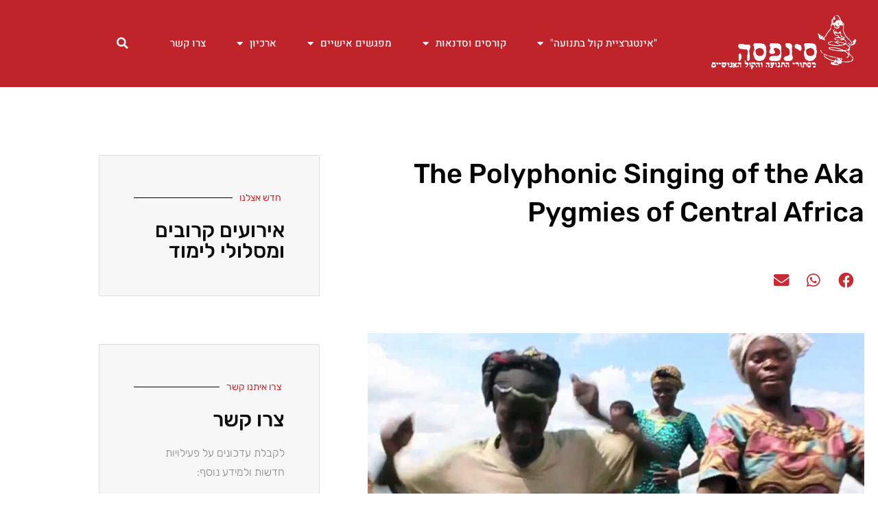

--- FILE ---
content_type: text/html; charset=UTF-8
request_url: https://www.synapsa.co.il/?p=8809
body_size: 19742
content:
<!DOCTYPE html>
<html class="html" dir="rtl" lang="he-IL" prefix="og: https://ogp.me/ns#">
<head>
	<meta charset="UTF-8">
	<link rel="profile" href="https://gmpg.org/xfn/11">

	<title>The Polyphonic Singing of the Aka Pygmies of Central Africa | סינפסה</title>

		
	<meta name="robots" content="max-image-preview:large" />
	<meta name="author" content="סמדר"/>
	<link rel="canonical" href="https://www.synapsa.co.il/?p=8809" />
	
		<meta property="og:locale" content="he_IL" />
		<meta property="og:site_name" content="סינפסה |" />
		<meta property="og:type" content="article" />
		<meta property="og:title" content="The Polyphonic Singing of the Aka Pygmies of Central Africa | סינפסה" />
		<meta property="og:url" content="https://www.synapsa.co.il/?p=8809" />
		<meta property="article:published_time" content="2014-06-10T05:55:23+00:00" />
		<meta property="article:modified_time" content="2014-06-10T05:56:59+00:00" />
		<meta name="twitter:card" content="summary" />
		<meta name="twitter:title" content="The Polyphonic Singing of the Aka Pygmies of Central Africa | סינפסה" />
		<script type="application/ld+json" class="aioseo-schema">
			{"@context":"https:\/\/schema.org","@graph":[{"@type":"Article","@id":"https:\/\/www.synapsa.co.il\/?p=8809#article","name":"The Polyphonic Singing of the Aka Pygmies of Central Africa | \u05e1\u05d9\u05e0\u05e4\u05e1\u05d4","headline":"The Polyphonic Singing of the Aka Pygmies of Central Africa","author":{"@id":"https:\/\/www.synapsa.co.il\/?author=1#author"},"publisher":{"@id":"https:\/\/www.synapsa.co.il\/#organization"},"image":{"@type":"ImageObject","url":"https:\/\/www.synapsa.co.il\/storage\/2014\/06\/DANCING-KATAN.jpg","width":1181,"height":888},"datePublished":"2014-06-10T08:55:23+03:00","dateModified":"2014-06-10T08:56:59+03:00","inLanguage":"he-IL","mainEntityOfPage":{"@id":"https:\/\/www.synapsa.co.il\/?p=8809#webpage"},"isPartOf":{"@id":"https:\/\/www.synapsa.co.il\/?p=8809#webpage"},"articleSection":"\u05db\u05dc\u05dc\u05d9, \u05de\u05e7\u05d5\u05e8\u05d5\u05ea \u05de\u05d9\u05d3\u05e2 \u05d5\u05d4\u05e9\u05e8\u05d0\u05d4, \u05ea\u05db\u05e0\u05d9\u05dd \u05d5\u05de\u05e7\u05d5\u05e8\u05d5\u05ea \u05d4\u05e9\u05e8\u05d0\u05d4"},{"@type":"BreadcrumbList","@id":"https:\/\/www.synapsa.co.il\/?p=8809#breadcrumblist","itemListElement":[{"@type":"ListItem","@id":"https:\/\/www.synapsa.co.il#listItem","position":1,"name":"Home","item":"https:\/\/www.synapsa.co.il","nextItem":{"@type":"ListItem","@id":"https:\/\/www.synapsa.co.il\/?cat=5#listItem","name":"\u05ea\u05db\u05e0\u05d9\u05dd \u05d5\u05de\u05e7\u05d5\u05e8\u05d5\u05ea \u05d4\u05e9\u05e8\u05d0\u05d4"}},{"@type":"ListItem","@id":"https:\/\/www.synapsa.co.il\/?cat=5#listItem","position":2,"name":"\u05ea\u05db\u05e0\u05d9\u05dd \u05d5\u05de\u05e7\u05d5\u05e8\u05d5\u05ea \u05d4\u05e9\u05e8\u05d0\u05d4","item":"https:\/\/www.synapsa.co.il\/?cat=5","nextItem":{"@type":"ListItem","@id":"https:\/\/www.synapsa.co.il\/?cat=98#listItem","name":"\u05de\u05e7\u05d5\u05e8\u05d5\u05ea \u05de\u05d9\u05d3\u05e2 \u05d5\u05d4\u05e9\u05e8\u05d0\u05d4"},"previousItem":{"@type":"ListItem","@id":"https:\/\/www.synapsa.co.il#listItem","name":"Home"}},{"@type":"ListItem","@id":"https:\/\/www.synapsa.co.il\/?cat=98#listItem","position":3,"name":"\u05de\u05e7\u05d5\u05e8\u05d5\u05ea \u05de\u05d9\u05d3\u05e2 \u05d5\u05d4\u05e9\u05e8\u05d0\u05d4","item":"https:\/\/www.synapsa.co.il\/?cat=98","nextItem":{"@type":"ListItem","@id":"https:\/\/www.synapsa.co.il\/?p=8809#listItem","name":"The Polyphonic Singing of the Aka Pygmies of Central Africa"},"previousItem":{"@type":"ListItem","@id":"https:\/\/www.synapsa.co.il\/?cat=5#listItem","name":"\u05ea\u05db\u05e0\u05d9\u05dd \u05d5\u05de\u05e7\u05d5\u05e8\u05d5\u05ea \u05d4\u05e9\u05e8\u05d0\u05d4"}},{"@type":"ListItem","@id":"https:\/\/www.synapsa.co.il\/?p=8809#listItem","position":4,"name":"The Polyphonic Singing of the Aka Pygmies of Central Africa","previousItem":{"@type":"ListItem","@id":"https:\/\/www.synapsa.co.il\/?cat=98#listItem","name":"\u05de\u05e7\u05d5\u05e8\u05d5\u05ea \u05de\u05d9\u05d3\u05e2 \u05d5\u05d4\u05e9\u05e8\u05d0\u05d4"}}]},{"@type":"Organization","@id":"https:\/\/www.synapsa.co.il\/#organization","name":"\u05e1\u05d9\u05e0\u05e4\u05e1\u05d4","url":"https:\/\/www.synapsa.co.il\/"},{"@type":"Person","@id":"https:\/\/www.synapsa.co.il\/?author=1#author","url":"https:\/\/www.synapsa.co.il\/?author=1","name":"\u05e1\u05de\u05d3\u05e8"},{"@type":"WebPage","@id":"https:\/\/www.synapsa.co.il\/?p=8809#webpage","url":"https:\/\/www.synapsa.co.il\/?p=8809","name":"The Polyphonic Singing of the Aka Pygmies of Central Africa | \u05e1\u05d9\u05e0\u05e4\u05e1\u05d4","inLanguage":"he-IL","isPartOf":{"@id":"https:\/\/www.synapsa.co.il\/#website"},"breadcrumb":{"@id":"https:\/\/www.synapsa.co.il\/?p=8809#breadcrumblist"},"author":{"@id":"https:\/\/www.synapsa.co.il\/?author=1#author"},"creator":{"@id":"https:\/\/www.synapsa.co.il\/?author=1#author"},"image":{"@type":"ImageObject","url":"https:\/\/www.synapsa.co.il\/storage\/2014\/06\/DANCING-KATAN.jpg","@id":"https:\/\/www.synapsa.co.il\/?p=8809\/#mainImage","width":1181,"height":888},"primaryImageOfPage":{"@id":"https:\/\/www.synapsa.co.il\/?p=8809#mainImage"},"datePublished":"2014-06-10T08:55:23+03:00","dateModified":"2014-06-10T08:56:59+03:00"},{"@type":"WebSite","@id":"https:\/\/www.synapsa.co.il\/#website","url":"https:\/\/www.synapsa.co.il\/","name":"\u05e1\u05d9\u05e0\u05e4\u05e1\u05d4","inLanguage":"he-IL","publisher":{"@id":"https:\/\/www.synapsa.co.il\/#organization"}}]}
		</script>
		


<meta name="viewport" content="width=device-width, initial-scale=1"><link rel='dns-prefetch' href='//fonts.googleapis.com' />
<link rel="alternate" type="application/rss+xml" title="סינפסה &laquo; פיד‏" href="https://www.synapsa.co.il/?feed=rss2" />
<link rel="alternate" type="application/rss+xml" title="סינפסה &laquo; פיד תגובות‏" href="https://www.synapsa.co.il/?feed=comments-rss2" />
<link rel="alternate" type="application/rss+xml" title="סינפסה &laquo; פיד תגובות של The Polyphonic Singing of the Aka Pygmies of Central Africa" href="https://www.synapsa.co.il/?feed=rss2&#038;p=8809" />
<link rel="alternate" title="oEmbed (JSON)" type="application/json+oembed" href="https://www.synapsa.co.il/index.php?rest_route=%2Foembed%2F1.0%2Fembed&#038;url=https%3A%2F%2Fwww.synapsa.co.il%2F%3Fp%3D8809" />
<link rel="alternate" title="oEmbed (XML)" type="text/xml+oembed" href="https://www.synapsa.co.il/index.php?rest_route=%2Foembed%2F1.0%2Fembed&#038;url=https%3A%2F%2Fwww.synapsa.co.il%2F%3Fp%3D8809&#038;format=xml" />
		
		
					
				
		<style id='wp-img-auto-sizes-contain-inline-css'>
img:is([sizes=auto i],[sizes^="auto," i]){contain-intrinsic-size:3000px 1500px}
/*# sourceURL=wp-img-auto-sizes-contain-inline-css */
</style>
<style id='wp-emoji-styles-inline-css'>

	img.wp-smiley, img.emoji {
		display: inline !important;
		border: none !important;
		box-shadow: none !important;
		height: 1em !important;
		width: 1em !important;
		margin: 0 0.07em !important;
		vertical-align: -0.1em !important;
		background: none !important;
		padding: 0 !important;
	}
/*# sourceURL=wp-emoji-styles-inline-css */
</style>
<link rel='stylesheet' id='wp-block-library-rtl-css' href='https://www.synapsa.co.il/lib/css/dist/block-library/style-rtl.min.css' media='all' />
<style id='wp-block-library-theme-inline-css'>
.wp-block-audio :where(figcaption){color:#555;font-size:13px;text-align:center}.is-dark-theme .wp-block-audio :where(figcaption){color:#ffffffa6}.wp-block-audio{margin:0 0 1em}.wp-block-code{border:1px solid #ccc;border-radius:4px;font-family:Menlo,Consolas,monaco,monospace;padding:.8em 1em}.wp-block-embed :where(figcaption){color:#555;font-size:13px;text-align:center}.is-dark-theme .wp-block-embed :where(figcaption){color:#ffffffa6}.wp-block-embed{margin:0 0 1em}.blocks-gallery-caption{color:#555;font-size:13px;text-align:center}.is-dark-theme .blocks-gallery-caption{color:#ffffffa6}:root :where(.wp-block-image figcaption){color:#555;font-size:13px;text-align:center}.is-dark-theme :root :where(.wp-block-image figcaption){color:#ffffffa6}.wp-block-image{margin:0 0 1em}.wp-block-pullquote{border-bottom:4px solid;border-top:4px solid;color:currentColor;margin-bottom:1.75em}.wp-block-pullquote :where(cite),.wp-block-pullquote :where(footer),.wp-block-pullquote__citation{color:currentColor;font-size:.8125em;font-style:normal;text-transform:uppercase}.wp-block-quote{border-left:.25em solid;margin:0 0 1.75em;padding-left:1em}.wp-block-quote cite,.wp-block-quote footer{color:currentColor;font-size:.8125em;font-style:normal;position:relative}.wp-block-quote:where(.has-text-align-right){border-left:none;border-right:.25em solid;padding-left:0;padding-right:1em}.wp-block-quote:where(.has-text-align-center){border:none;padding-left:0}.wp-block-quote.is-large,.wp-block-quote.is-style-large,.wp-block-quote:where(.is-style-plain){border:none}.wp-block-search .wp-block-search__label{font-weight:700}.wp-block-search__button{border:1px solid #ccc;padding:.375em .625em}:where(.wp-block-group.has-background){padding:1.25em 2.375em}.wp-block-separator.has-css-opacity{opacity:.4}.wp-block-separator{border:none;border-bottom:2px solid;margin-left:auto;margin-right:auto}.wp-block-separator.has-alpha-channel-opacity{opacity:1}.wp-block-separator:not(.is-style-wide):not(.is-style-dots){width:100px}.wp-block-separator.has-background:not(.is-style-dots){border-bottom:none;height:1px}.wp-block-separator.has-background:not(.is-style-wide):not(.is-style-dots){height:2px}.wp-block-table{margin:0 0 1em}.wp-block-table td,.wp-block-table th{word-break:normal}.wp-block-table :where(figcaption){color:#555;font-size:13px;text-align:center}.is-dark-theme .wp-block-table :where(figcaption){color:#ffffffa6}.wp-block-video :where(figcaption){color:#555;font-size:13px;text-align:center}.is-dark-theme .wp-block-video :where(figcaption){color:#ffffffa6}.wp-block-video{margin:0 0 1em}:root :where(.wp-block-template-part.has-background){margin-bottom:0;margin-top:0;padding:1.25em 2.375em}
/*# sourceURL=/wp-includes/css/dist/block-library/theme.min.css */
</style>
<style id='classic-theme-styles-inline-css'>
/*! This file is auto-generated */
.wp-block-button__link{color:#fff;background-color:#32373c;border-radius:9999px;box-shadow:none;text-decoration:none;padding:calc(.667em + 2px) calc(1.333em + 2px);font-size:1.125em}.wp-block-file__button{background:#32373c;color:#fff;text-decoration:none}
/*# sourceURL=/wp-includes/css/classic-themes.min.css */
</style>
<link rel='stylesheet' id='aioseo/css/src/vue/standalone/blocks/table-of-contents/global.scss-css' href='https://www.synapsa.co.il/core/modules/07b95b67ca/dist/Lite/assets/css/table-of-contents/global.e90f6d47.css' media='all' />
<style id='global-styles-inline-css'>
:root{--wp--preset--aspect-ratio--square: 1;--wp--preset--aspect-ratio--4-3: 4/3;--wp--preset--aspect-ratio--3-4: 3/4;--wp--preset--aspect-ratio--3-2: 3/2;--wp--preset--aspect-ratio--2-3: 2/3;--wp--preset--aspect-ratio--16-9: 16/9;--wp--preset--aspect-ratio--9-16: 9/16;--wp--preset--color--black: #000000;--wp--preset--color--cyan-bluish-gray: #abb8c3;--wp--preset--color--white: #ffffff;--wp--preset--color--pale-pink: #f78da7;--wp--preset--color--vivid-red: #cf2e2e;--wp--preset--color--luminous-vivid-orange: #ff6900;--wp--preset--color--luminous-vivid-amber: #fcb900;--wp--preset--color--light-green-cyan: #7bdcb5;--wp--preset--color--vivid-green-cyan: #00d084;--wp--preset--color--pale-cyan-blue: #8ed1fc;--wp--preset--color--vivid-cyan-blue: #0693e3;--wp--preset--color--vivid-purple: #9b51e0;--wp--preset--gradient--vivid-cyan-blue-to-vivid-purple: linear-gradient(135deg,rgb(6,147,227) 0%,rgb(155,81,224) 100%);--wp--preset--gradient--light-green-cyan-to-vivid-green-cyan: linear-gradient(135deg,rgb(122,220,180) 0%,rgb(0,208,130) 100%);--wp--preset--gradient--luminous-vivid-amber-to-luminous-vivid-orange: linear-gradient(135deg,rgb(252,185,0) 0%,rgb(255,105,0) 100%);--wp--preset--gradient--luminous-vivid-orange-to-vivid-red: linear-gradient(135deg,rgb(255,105,0) 0%,rgb(207,46,46) 100%);--wp--preset--gradient--very-light-gray-to-cyan-bluish-gray: linear-gradient(135deg,rgb(238,238,238) 0%,rgb(169,184,195) 100%);--wp--preset--gradient--cool-to-warm-spectrum: linear-gradient(135deg,rgb(74,234,220) 0%,rgb(151,120,209) 20%,rgb(207,42,186) 40%,rgb(238,44,130) 60%,rgb(251,105,98) 80%,rgb(254,248,76) 100%);--wp--preset--gradient--blush-light-purple: linear-gradient(135deg,rgb(255,206,236) 0%,rgb(152,150,240) 100%);--wp--preset--gradient--blush-bordeaux: linear-gradient(135deg,rgb(254,205,165) 0%,rgb(254,45,45) 50%,rgb(107,0,62) 100%);--wp--preset--gradient--luminous-dusk: linear-gradient(135deg,rgb(255,203,112) 0%,rgb(199,81,192) 50%,rgb(65,88,208) 100%);--wp--preset--gradient--pale-ocean: linear-gradient(135deg,rgb(255,245,203) 0%,rgb(182,227,212) 50%,rgb(51,167,181) 100%);--wp--preset--gradient--electric-grass: linear-gradient(135deg,rgb(202,248,128) 0%,rgb(113,206,126) 100%);--wp--preset--gradient--midnight: linear-gradient(135deg,rgb(2,3,129) 0%,rgb(40,116,252) 100%);--wp--preset--font-size--small: 13px;--wp--preset--font-size--medium: 20px;--wp--preset--font-size--large: 36px;--wp--preset--font-size--x-large: 42px;--wp--preset--spacing--20: 0.44rem;--wp--preset--spacing--30: 0.67rem;--wp--preset--spacing--40: 1rem;--wp--preset--spacing--50: 1.5rem;--wp--preset--spacing--60: 2.25rem;--wp--preset--spacing--70: 3.38rem;--wp--preset--spacing--80: 5.06rem;--wp--preset--shadow--natural: 6px 6px 9px rgba(0, 0, 0, 0.2);--wp--preset--shadow--deep: 12px 12px 50px rgba(0, 0, 0, 0.4);--wp--preset--shadow--sharp: 6px 6px 0px rgba(0, 0, 0, 0.2);--wp--preset--shadow--outlined: 6px 6px 0px -3px rgb(255, 255, 255), 6px 6px rgb(0, 0, 0);--wp--preset--shadow--crisp: 6px 6px 0px rgb(0, 0, 0);}:where(.is-layout-flex){gap: 0.5em;}:where(.is-layout-grid){gap: 0.5em;}body .is-layout-flex{display: flex;}.is-layout-flex{flex-wrap: wrap;align-items: center;}.is-layout-flex > :is(*, div){margin: 0;}body .is-layout-grid{display: grid;}.is-layout-grid > :is(*, div){margin: 0;}:where(.wp-block-columns.is-layout-flex){gap: 2em;}:where(.wp-block-columns.is-layout-grid){gap: 2em;}:where(.wp-block-post-template.is-layout-flex){gap: 1.25em;}:where(.wp-block-post-template.is-layout-grid){gap: 1.25em;}.has-black-color{color: var(--wp--preset--color--black) !important;}.has-cyan-bluish-gray-color{color: var(--wp--preset--color--cyan-bluish-gray) !important;}.has-white-color{color: var(--wp--preset--color--white) !important;}.has-pale-pink-color{color: var(--wp--preset--color--pale-pink) !important;}.has-vivid-red-color{color: var(--wp--preset--color--vivid-red) !important;}.has-luminous-vivid-orange-color{color: var(--wp--preset--color--luminous-vivid-orange) !important;}.has-luminous-vivid-amber-color{color: var(--wp--preset--color--luminous-vivid-amber) !important;}.has-light-green-cyan-color{color: var(--wp--preset--color--light-green-cyan) !important;}.has-vivid-green-cyan-color{color: var(--wp--preset--color--vivid-green-cyan) !important;}.has-pale-cyan-blue-color{color: var(--wp--preset--color--pale-cyan-blue) !important;}.has-vivid-cyan-blue-color{color: var(--wp--preset--color--vivid-cyan-blue) !important;}.has-vivid-purple-color{color: var(--wp--preset--color--vivid-purple) !important;}.has-black-background-color{background-color: var(--wp--preset--color--black) !important;}.has-cyan-bluish-gray-background-color{background-color: var(--wp--preset--color--cyan-bluish-gray) !important;}.has-white-background-color{background-color: var(--wp--preset--color--white) !important;}.has-pale-pink-background-color{background-color: var(--wp--preset--color--pale-pink) !important;}.has-vivid-red-background-color{background-color: var(--wp--preset--color--vivid-red) !important;}.has-luminous-vivid-orange-background-color{background-color: var(--wp--preset--color--luminous-vivid-orange) !important;}.has-luminous-vivid-amber-background-color{background-color: var(--wp--preset--color--luminous-vivid-amber) !important;}.has-light-green-cyan-background-color{background-color: var(--wp--preset--color--light-green-cyan) !important;}.has-vivid-green-cyan-background-color{background-color: var(--wp--preset--color--vivid-green-cyan) !important;}.has-pale-cyan-blue-background-color{background-color: var(--wp--preset--color--pale-cyan-blue) !important;}.has-vivid-cyan-blue-background-color{background-color: var(--wp--preset--color--vivid-cyan-blue) !important;}.has-vivid-purple-background-color{background-color: var(--wp--preset--color--vivid-purple) !important;}.has-black-border-color{border-color: var(--wp--preset--color--black) !important;}.has-cyan-bluish-gray-border-color{border-color: var(--wp--preset--color--cyan-bluish-gray) !important;}.has-white-border-color{border-color: var(--wp--preset--color--white) !important;}.has-pale-pink-border-color{border-color: var(--wp--preset--color--pale-pink) !important;}.has-vivid-red-border-color{border-color: var(--wp--preset--color--vivid-red) !important;}.has-luminous-vivid-orange-border-color{border-color: var(--wp--preset--color--luminous-vivid-orange) !important;}.has-luminous-vivid-amber-border-color{border-color: var(--wp--preset--color--luminous-vivid-amber) !important;}.has-light-green-cyan-border-color{border-color: var(--wp--preset--color--light-green-cyan) !important;}.has-vivid-green-cyan-border-color{border-color: var(--wp--preset--color--vivid-green-cyan) !important;}.has-pale-cyan-blue-border-color{border-color: var(--wp--preset--color--pale-cyan-blue) !important;}.has-vivid-cyan-blue-border-color{border-color: var(--wp--preset--color--vivid-cyan-blue) !important;}.has-vivid-purple-border-color{border-color: var(--wp--preset--color--vivid-purple) !important;}.has-vivid-cyan-blue-to-vivid-purple-gradient-background{background: var(--wp--preset--gradient--vivid-cyan-blue-to-vivid-purple) !important;}.has-light-green-cyan-to-vivid-green-cyan-gradient-background{background: var(--wp--preset--gradient--light-green-cyan-to-vivid-green-cyan) !important;}.has-luminous-vivid-amber-to-luminous-vivid-orange-gradient-background{background: var(--wp--preset--gradient--luminous-vivid-amber-to-luminous-vivid-orange) !important;}.has-luminous-vivid-orange-to-vivid-red-gradient-background{background: var(--wp--preset--gradient--luminous-vivid-orange-to-vivid-red) !important;}.has-very-light-gray-to-cyan-bluish-gray-gradient-background{background: var(--wp--preset--gradient--very-light-gray-to-cyan-bluish-gray) !important;}.has-cool-to-warm-spectrum-gradient-background{background: var(--wp--preset--gradient--cool-to-warm-spectrum) !important;}.has-blush-light-purple-gradient-background{background: var(--wp--preset--gradient--blush-light-purple) !important;}.has-blush-bordeaux-gradient-background{background: var(--wp--preset--gradient--blush-bordeaux) !important;}.has-luminous-dusk-gradient-background{background: var(--wp--preset--gradient--luminous-dusk) !important;}.has-pale-ocean-gradient-background{background: var(--wp--preset--gradient--pale-ocean) !important;}.has-electric-grass-gradient-background{background: var(--wp--preset--gradient--electric-grass) !important;}.has-midnight-gradient-background{background: var(--wp--preset--gradient--midnight) !important;}.has-small-font-size{font-size: var(--wp--preset--font-size--small) !important;}.has-medium-font-size{font-size: var(--wp--preset--font-size--medium) !important;}.has-large-font-size{font-size: var(--wp--preset--font-size--large) !important;}.has-x-large-font-size{font-size: var(--wp--preset--font-size--x-large) !important;}
:where(.wp-block-post-template.is-layout-flex){gap: 1.25em;}:where(.wp-block-post-template.is-layout-grid){gap: 1.25em;}
:where(.wp-block-term-template.is-layout-flex){gap: 1.25em;}:where(.wp-block-term-template.is-layout-grid){gap: 1.25em;}
:where(.wp-block-columns.is-layout-flex){gap: 2em;}:where(.wp-block-columns.is-layout-grid){gap: 2em;}
:root :where(.wp-block-pullquote){font-size: 1.5em;line-height: 1.6;}
/*# sourceURL=global-styles-inline-css */
</style>
<link rel='stylesheet' id='contact-form-7-css' href='https://www.synapsa.co.il/core/modules/8516d2654f/includes/css/styles.css' media='all' />
<link rel='stylesheet' id='contact-form-7-rtl-css' href='https://www.synapsa.co.il/core/modules/8516d2654f/includes/css/styles-rtl.css' media='all' />
<link rel='stylesheet' id='oceanwp-style-css' href='https://www.synapsa.co.il/core/views/158994cc0c/assets/css/style.min.css' media='all' />
<link rel='stylesheet' id='child-style-css' href='https://www.synapsa.co.il/core/views/952e43aa73/design.css' media='all' />
<link rel='stylesheet' id='oceanwp-rtl-css' href='https://www.synapsa.co.il/core/views/158994cc0c/rtl.css' media='all' />
<link rel='stylesheet' id='font-awesome-css' href='https://www.synapsa.co.il/core/views/158994cc0c/assets/fonts/fontawesome/css/all.min.css' media='all' />
<link rel='stylesheet' id='simple-line-icons-css' href='https://www.synapsa.co.il/core/views/158994cc0c/assets/css/third/simple-line-icons.min.css' media='all' />
<link rel='stylesheet' id='oceanwp-google-font-rubik-css' href='//fonts.googleapis.com/css?family=Rubik%3A100%2C200%2C300%2C400%2C500%2C600%2C700%2C800%2C900%2C100i%2C200i%2C300i%2C400i%2C500i%2C600i%2C700i%2C800i%2C900i&#038;subset=latin&#038;display=swap' media='all' />
<link rel='stylesheet' id='elementor-frontend-css' href='https://www.synapsa.co.il/core/modules/f65f29574d/assets/css/frontend.min.css' media='all' />
<link rel='stylesheet' id='widget-image-css' href='https://www.synapsa.co.il/core/modules/f65f29574d/assets/css/widget-image-rtl.min.css' media='all' />
<link rel='stylesheet' id='widget-nav-menu-css' href='https://www.synapsa.co.il/core/modules/ccc473c329/assets/css/widget-nav-menu-rtl.min.css' media='all' />
<link rel='stylesheet' id='widget-search-form-css' href='https://www.synapsa.co.il/core/modules/ccc473c329/assets/css/widget-search-form-rtl.min.css' media='all' />
<link rel='stylesheet' id='elementor-icons-shared-0-css' href='https://www.synapsa.co.il/core/modules/f65f29574d/assets/lib/font-awesome/css/fontawesome.min.css' media='all' />
<link rel='stylesheet' id='elementor-icons-fa-solid-css' href='https://www.synapsa.co.il/core/modules/f65f29574d/assets/lib/font-awesome/css/solid.min.css' media='all' />
<link rel='stylesheet' id='widget-heading-css' href='https://www.synapsa.co.il/core/modules/f65f29574d/assets/css/widget-heading-rtl.min.css' media='all' />
<link rel='stylesheet' id='widget-icon-list-css' href='https://www.synapsa.co.il/core/modules/f65f29574d/assets/css/widget-icon-list-rtl.min.css' media='all' />
<link rel='stylesheet' id='widget-form-css' href='https://www.synapsa.co.il/core/modules/ccc473c329/assets/css/widget-form-rtl.min.css' media='all' />
<link rel='stylesheet' id='widget-social-icons-css' href='https://www.synapsa.co.il/core/modules/f65f29574d/assets/css/widget-social-icons-rtl.min.css' media='all' />
<link rel='stylesheet' id='e-apple-webkit-css' href='https://www.synapsa.co.il/core/modules/f65f29574d/assets/css/conditionals/apple-webkit.min.css' media='all' />
<link rel='stylesheet' id='widget-share-buttons-css' href='https://www.synapsa.co.il/core/modules/ccc473c329/assets/css/widget-share-buttons-rtl.min.css' media='all' />
<link rel='stylesheet' id='elementor-icons-fa-brands-css' href='https://www.synapsa.co.il/core/modules/f65f29574d/assets/lib/font-awesome/css/brands.min.css' media='all' />
<link rel='stylesheet' id='widget-divider-css' href='https://www.synapsa.co.il/core/modules/f65f29574d/assets/css/widget-divider-rtl.min.css' media='all' />
<link rel='stylesheet' id='widget-posts-css' href='https://www.synapsa.co.il/core/modules/ccc473c329/assets/css/widget-posts-rtl.min.css' media='all' />
<link rel='stylesheet' id='widget-social-css' href='https://www.synapsa.co.il/core/modules/ccc473c329/assets/css/widget-social-rtl.min.css' media='all' />
<link rel='stylesheet' id='elementor-icons-css' href='https://www.synapsa.co.il/core/modules/f65f29574d/assets/lib/eicons/css/elementor-icons.min.css' media='all' />
<link rel='stylesheet' id='elementor-post-10549-css' href='https://www.synapsa.co.il/storage/elementor/css/post-10549.css' media='all' />
<link rel='stylesheet' id='elementor-post-10785-css' href='https://www.synapsa.co.il/storage/elementor/css/post-10785.css' media='all' />
<link rel='stylesheet' id='elementor-post-10606-css' href='https://www.synapsa.co.il/storage/elementor/css/post-10606.css' media='all' />
<link rel='stylesheet' id='elementor-post-10727-css' href='https://www.synapsa.co.il/storage/elementor/css/post-10727.css' media='all' />
<link rel='stylesheet' id='ecs-styles-css' href='https://www.synapsa.co.il/core/modules/86b8951bd3/assets/css/ecs-style.css' media='all' />
<link rel='stylesheet' id='elementor-post-10865-css' href='https://www.synapsa.co.il/storage/elementor/css/post-10865.css' media='all' />
<link rel='stylesheet' id='elementor-gf-local-heebo-css' href='https://www.synapsa.co.il/storage/elementor/google-fonts/css/heebo.css' media='all' />
<link rel='stylesheet' id='elementor-gf-local-rubik-css' href='https://www.synapsa.co.il/storage/elementor/google-fonts/css/rubik.css' media='all' />
<script src="https://www.synapsa.co.il/lib/js/jquery/jquery.min.js" id="jquery-core-js"></script>
<script src="https://www.synapsa.co.il/lib/js/jquery/jquery-migrate.min.js" id="jquery-migrate-js"></script>
<script id="ecs_ajax_load-js-extra">
var ecs_ajax_params = {"ajaxurl":"https://www.synapsa.co.il/wp-admin/admin-ajax.php","posts":"{\"p\":8809,\"error\":\"\",\"m\":\"\",\"post_parent\":\"\",\"subpost\":\"\",\"subpost_id\":\"\",\"attachment\":\"\",\"attachment_id\":0,\"name\":\"\",\"pagename\":\"\",\"page_id\":0,\"second\":\"\",\"minute\":\"\",\"hour\":\"\",\"day\":0,\"monthnum\":0,\"year\":0,\"w\":0,\"category_name\":\"\",\"tag\":\"\",\"cat\":\"\",\"tag_id\":\"\",\"author\":\"\",\"author_name\":\"\",\"feed\":\"\",\"tb\":\"\",\"paged\":0,\"meta_key\":\"\",\"meta_value\":\"\",\"preview\":\"\",\"s\":\"\",\"sentence\":\"\",\"title\":\"\",\"fields\":\"all\",\"menu_order\":\"\",\"embed\":\"\",\"category__in\":[],\"category__not_in\":[],\"category__and\":[],\"post__in\":[],\"post__not_in\":[],\"post_name__in\":[],\"tag__in\":[],\"tag__not_in\":[],\"tag__and\":[],\"tag_slug__in\":[],\"tag_slug__and\":[],\"post_parent__in\":[],\"post_parent__not_in\":[],\"author__in\":[],\"author__not_in\":[],\"search_columns\":[],\"ignore_sticky_posts\":false,\"suppress_filters\":false,\"cache_results\":true,\"update_post_term_cache\":true,\"update_menu_item_cache\":false,\"lazy_load_term_meta\":true,\"update_post_meta_cache\":true,\"post_type\":\"\",\"posts_per_page\":10,\"nopaging\":false,\"comments_per_page\":\"50\",\"no_found_rows\":false,\"order\":\"DESC\"}"};
//# sourceURL=ecs_ajax_load-js-extra
</script>
<script src="https://www.synapsa.co.il/core/modules/86b8951bd3/assets/js/ecs_ajax_pagination.js" id="ecs_ajax_load-js"></script>
<script src="https://www.synapsa.co.il/core/modules/86b8951bd3/assets/js/ecs.js" id="ecs-script-js"></script>
<link rel='shortlink' href='https://www.synapsa.co.il/?p=8809' />

<script async src="https://www.googletagmanager.com/gtag/js?id=UA-175001405-1"></script>
<script>
  window.dataLayer = window.dataLayer || [];
  function gtag(){dataLayer.push(arguments);}
  gtag('js', new Date());

  gtag('config', 'UA-175001405-1');
</script>


	
			<style>
				.e-con.e-parent:nth-of-type(n+4):not(.e-lazyloaded):not(.e-no-lazyload),
				.e-con.e-parent:nth-of-type(n+4):not(.e-lazyloaded):not(.e-no-lazyload) * {
					background-image: none !important;
				}
				@media screen and (max-height: 1024px) {
					.e-con.e-parent:nth-of-type(n+3):not(.e-lazyloaded):not(.e-no-lazyload),
					.e-con.e-parent:nth-of-type(n+3):not(.e-lazyloaded):not(.e-no-lazyload) * {
						background-image: none !important;
					}
				}
				@media screen and (max-height: 640px) {
					.e-con.e-parent:nth-of-type(n+2):not(.e-lazyloaded):not(.e-no-lazyload),
					.e-con.e-parent:nth-of-type(n+2):not(.e-lazyloaded):not(.e-no-lazyload) * {
						background-image: none !important;
					}
				}
			</style>
			
<style type="text/css">
/* Colors */a:hover,a.light:hover,.theme-heading .text::before,.theme-heading .text::after,#top-bar-content >a:hover,#top-bar-social li.oceanwp-email a:hover,#site-navigation-wrap .dropdown-menu >li >a:hover,#site-header.medium-header #medium-searchform button:hover,.oceanwp-mobile-menu-icon a:hover,.blog-entry.post .blog-entry-header .entry-title a:hover,.blog-entry.post .blog-entry-readmore a:hover,.blog-entry.thumbnail-entry .blog-entry-category a,ul.meta li a:hover,.dropcap,.single nav.post-navigation .nav-links .title,body .related-post-title a:hover,body #wp-calendar caption,body .contact-info-widget.default i,body .contact-info-widget.big-icons i,body .custom-links-widget .oceanwp-custom-links li a:hover,body .custom-links-widget .oceanwp-custom-links li a:hover:before,body .posts-thumbnails-widget li a:hover,body .social-widget li.oceanwp-email a:hover,.comment-author .comment-meta .comment-reply-link,#respond #cancel-comment-reply-link:hover,#footer-widgets .footer-box a:hover,#footer-bottom a:hover,#footer-bottom #footer-bottom-menu a:hover,.sidr a:hover,.sidr-class-dropdown-toggle:hover,.sidr-class-menu-item-has-children.active >a,.sidr-class-menu-item-has-children.active >a >.sidr-class-dropdown-toggle,input[type=checkbox]:checked:before{color:#9a2727}.single nav.post-navigation .nav-links .title .owp-icon use,.blog-entry.post .blog-entry-readmore a:hover .owp-icon use,body .contact-info-widget.default .owp-icon use,body .contact-info-widget.big-icons .owp-icon use{stroke:#9a2727}input[type="button"],input[type="reset"],input[type="submit"],button[type="submit"],.button,#site-navigation-wrap .dropdown-menu >li.btn >a >span,.thumbnail:hover i,.thumbnail:hover .link-post-svg-icon,.post-quote-content,.omw-modal .omw-close-modal,body .contact-info-widget.big-icons li:hover i,body .contact-info-widget.big-icons li:hover .owp-icon,body div.wpforms-container-full .wpforms-form input[type=submit],body div.wpforms-container-full .wpforms-form button[type=submit],body div.wpforms-container-full .wpforms-form .wpforms-page-button,.woocommerce-cart .wp-element-button,.woocommerce-checkout .wp-element-button,.wp-block-button__link{background-color:#9a2727}.widget-title{border-color:#9a2727}blockquote{border-color:#9a2727}.wp-block-quote{border-color:#9a2727}#searchform-dropdown{border-color:#9a2727}.dropdown-menu .sub-menu{border-color:#9a2727}.blog-entry.large-entry .blog-entry-readmore a:hover{border-color:#9a2727}.oceanwp-newsletter-form-wrap input[type="email"]:focus{border-color:#9a2727}.social-widget li.oceanwp-email a:hover{border-color:#9a2727}#respond #cancel-comment-reply-link:hover{border-color:#9a2727}body .contact-info-widget.big-icons li:hover i{border-color:#9a2727}body .contact-info-widget.big-icons li:hover .owp-icon{border-color:#9a2727}#footer-widgets .oceanwp-newsletter-form-wrap input[type="email"]:focus{border-color:#9a2727}input[type="button"]:hover,input[type="reset"]:hover,input[type="submit"]:hover,button[type="submit"]:hover,input[type="button"]:focus,input[type="reset"]:focus,input[type="submit"]:focus,button[type="submit"]:focus,.button:hover,.button:focus,#site-navigation-wrap .dropdown-menu >li.btn >a:hover >span,.post-quote-author,.omw-modal .omw-close-modal:hover,body div.wpforms-container-full .wpforms-form input[type=submit]:hover,body div.wpforms-container-full .wpforms-form button[type=submit]:hover,body div.wpforms-container-full .wpforms-form .wpforms-page-button:hover,.woocommerce-cart .wp-element-button:hover,.woocommerce-checkout .wp-element-button:hover,.wp-block-button__link:hover{background-color:#c92930}a{color:#c92930}a .owp-icon use{stroke:#c92930}a:hover{color:#ad0000}a:hover .owp-icon use{stroke:#ad0000}body .theme-button,body input[type="submit"],body button[type="submit"],body button,body .button,body div.wpforms-container-full .wpforms-form input[type=submit],body div.wpforms-container-full .wpforms-form button[type=submit],body div.wpforms-container-full .wpforms-form .wpforms-page-button,.woocommerce-cart .wp-element-button,.woocommerce-checkout .wp-element-button,.wp-block-button__link{border-color:#ffffff}body .theme-button:hover,body input[type="submit"]:hover,body button[type="submit"]:hover,body button:hover,body .button:hover,body div.wpforms-container-full .wpforms-form input[type=submit]:hover,body div.wpforms-container-full .wpforms-form input[type=submit]:active,body div.wpforms-container-full .wpforms-form button[type=submit]:hover,body div.wpforms-container-full .wpforms-form button[type=submit]:active,body div.wpforms-container-full .wpforms-form .wpforms-page-button:hover,body div.wpforms-container-full .wpforms-form .wpforms-page-button:active,.woocommerce-cart .wp-element-button:hover,.woocommerce-checkout .wp-element-button:hover,.wp-block-button__link:hover{border-color:#ffffff}body{color:#000000}/* OceanWP Style Settings CSS */@media only screen and (min-width:960px){.content-area,.content-left-sidebar .content-area{width:70%}}@media only screen and (min-width:960px){.widget-area,.content-left-sidebar .widget-area{width:30%}}.theme-button,input[type="submit"],button[type="submit"],button,.button,body div.wpforms-container-full .wpforms-form input[type=submit],body div.wpforms-container-full .wpforms-form button[type=submit],body div.wpforms-container-full .wpforms-form .wpforms-page-button{border-style:solid}.theme-button,input[type="submit"],button[type="submit"],button,.button,body div.wpforms-container-full .wpforms-form input[type=submit],body div.wpforms-container-full .wpforms-form button[type=submit],body div.wpforms-container-full .wpforms-form .wpforms-page-button{border-width:1px}form input[type="text"],form input[type="password"],form input[type="email"],form input[type="url"],form input[type="date"],form input[type="month"],form input[type="time"],form input[type="datetime"],form input[type="datetime-local"],form input[type="week"],form input[type="number"],form input[type="search"],form input[type="tel"],form input[type="color"],form select,form textarea,.woocommerce .woocommerce-checkout .select2-container--default .select2-selection--single{border-style:solid}body div.wpforms-container-full .wpforms-form input[type=date],body div.wpforms-container-full .wpforms-form input[type=datetime],body div.wpforms-container-full .wpforms-form input[type=datetime-local],body div.wpforms-container-full .wpforms-form input[type=email],body div.wpforms-container-full .wpforms-form input[type=month],body div.wpforms-container-full .wpforms-form input[type=number],body div.wpforms-container-full .wpforms-form input[type=password],body div.wpforms-container-full .wpforms-form input[type=range],body div.wpforms-container-full .wpforms-form input[type=search],body div.wpforms-container-full .wpforms-form input[type=tel],body div.wpforms-container-full .wpforms-form input[type=text],body div.wpforms-container-full .wpforms-form input[type=time],body div.wpforms-container-full .wpforms-form input[type=url],body div.wpforms-container-full .wpforms-form input[type=week],body div.wpforms-container-full .wpforms-form select,body div.wpforms-container-full .wpforms-form textarea{border-style:solid}form input[type="text"],form input[type="password"],form input[type="email"],form input[type="url"],form input[type="date"],form input[type="month"],form input[type="time"],form input[type="datetime"],form input[type="datetime-local"],form input[type="week"],form input[type="number"],form input[type="search"],form input[type="tel"],form input[type="color"],form select,form textarea{border-radius:3px}body div.wpforms-container-full .wpforms-form input[type=date],body div.wpforms-container-full .wpforms-form input[type=datetime],body div.wpforms-container-full .wpforms-form input[type=datetime-local],body div.wpforms-container-full .wpforms-form input[type=email],body div.wpforms-container-full .wpforms-form input[type=month],body div.wpforms-container-full .wpforms-form input[type=number],body div.wpforms-container-full .wpforms-form input[type=password],body div.wpforms-container-full .wpforms-form input[type=range],body div.wpforms-container-full .wpforms-form input[type=search],body div.wpforms-container-full .wpforms-form input[type=tel],body div.wpforms-container-full .wpforms-form input[type=text],body div.wpforms-container-full .wpforms-form input[type=time],body div.wpforms-container-full .wpforms-form input[type=url],body div.wpforms-container-full .wpforms-form input[type=week],body div.wpforms-container-full .wpforms-form select,body div.wpforms-container-full .wpforms-form textarea{border-radius:3px}/* Header */#site-header.has-header-media .overlay-header-media{background-color:rgba(0,0,0,0.5)}/* Blog CSS */.ocean-single-post-header ul.meta-item li a:hover{color:#333333}/* Sidebar */.widget-title{border-color:#000000}/* Typography */body{font-family:Rubik;font-size:14px;line-height:1.8}h1,h2,h3,h4,h5,h6,.theme-heading,.widget-title,.oceanwp-widget-recent-posts-title,.comment-reply-title,.entry-title,.sidebar-box .widget-title{line-height:1.4}h1{font-size:23px;line-height:1.4}h2{font-size:20px;line-height:1.4}h3{font-size:18px;line-height:1.4}h4{font-size:17px;line-height:1.4}h5{font-size:14px;line-height:1.4}h6{font-size:15px;line-height:1.4}.page-header .page-header-title,.page-header.background-image-page-header .page-header-title{font-size:32px;line-height:1.4}.page-header .page-subheading{font-size:15px;line-height:1.8}.site-breadcrumbs,.site-breadcrumbs a{font-size:13px;line-height:1.4}#top-bar-content,#top-bar-social-alt{font-size:12px;line-height:1.8}#site-logo a.site-logo-text{font-size:24px;line-height:1.8}.dropdown-menu ul li a.menu-link,#site-header.full_screen-header .fs-dropdown-menu ul.sub-menu li a{font-size:12px;line-height:1.2;letter-spacing:.6px}.sidr-class-dropdown-menu li a,a.sidr-class-toggle-sidr-close,#mobile-dropdown ul li a,body #mobile-fullscreen ul li a{font-size:15px;line-height:1.8}.blog-entry.post .blog-entry-header .entry-title a{font-size:24px;line-height:1.4}.ocean-single-post-header .single-post-title{font-size:34px;line-height:1.4;letter-spacing:.6px}.ocean-single-post-header ul.meta-item li,.ocean-single-post-header ul.meta-item li a{font-size:13px;line-height:1.4;letter-spacing:.6px}.ocean-single-post-header .post-author-name,.ocean-single-post-header .post-author-name a{font-size:14px;line-height:1.4;letter-spacing:.6px}.ocean-single-post-header .post-author-description{font-size:12px;line-height:1.4;letter-spacing:.6px}.single-post .entry-title{line-height:1.4;letter-spacing:.6px}.single-post ul.meta li,.single-post ul.meta li a{font-size:14px;line-height:1.4;letter-spacing:.6px}.sidebar-box .widget-title,.sidebar-box.widget_block .wp-block-heading{font-size:13px;line-height:1;letter-spacing:1px}#footer-widgets .footer-box .widget-title{font-size:13px;line-height:1;letter-spacing:1px}#footer-bottom #copyright{font-size:12px;line-height:1}#footer-bottom #footer-bottom-menu{font-size:12px;line-height:1}.woocommerce-store-notice.demo_store{line-height:2;letter-spacing:1.5px}.demo_store .woocommerce-store-notice__dismiss-link{line-height:2;letter-spacing:1.5px}.woocommerce ul.products li.product li.title h2,.woocommerce ul.products li.product li.title a{font-size:14px;line-height:1.5}.woocommerce ul.products li.product li.category,.woocommerce ul.products li.product li.category a{font-size:12px;line-height:1}.woocommerce ul.products li.product .price{font-size:18px;line-height:1}.woocommerce ul.products li.product .button,.woocommerce ul.products li.product .product-inner .added_to_cart{font-size:12px;line-height:1.5;letter-spacing:1px}.woocommerce ul.products li.owp-woo-cond-notice span,.woocommerce ul.products li.owp-woo-cond-notice a{font-size:16px;line-height:1;letter-spacing:1px;font-weight:600;text-transform:capitalize}.woocommerce div.product .product_title{font-size:24px;line-height:1.4;letter-spacing:.6px}.woocommerce div.product p.price{font-size:36px;line-height:1}.woocommerce .owp-btn-normal .summary form button.button,.woocommerce .owp-btn-big .summary form button.button,.woocommerce .owp-btn-very-big .summary form button.button{font-size:12px;line-height:1.5;letter-spacing:1px;text-transform:uppercase}.woocommerce div.owp-woo-single-cond-notice span,.woocommerce div.owp-woo-single-cond-notice a{font-size:18px;line-height:2;letter-spacing:1.5px;font-weight:600;text-transform:capitalize}
</style></head>

<body class="rtl wp-singular post-template-default single single-post postid-8809 single-format-standard wp-embed-responsive wp-theme-oceanwp wp-child-theme-oceanwp-child oceanwp-theme dropdown-mobile default-breakpoint has-sidebar content-right-sidebar post-in-category-general post-in-category-%d7%94%d7%a9%d7%a8%d7%90%d7%94 post-in-category-articles page-header-disabled has-breadcrumbs elementor-default elementor-template-full-width elementor-kit-10549 elementor-page-10727" itemscope="itemscope" itemtype="https://schema.org/Article">

	
	
	<div id="outer-wrap" class="site clr">

		<a class="skip-link screen-reader-text" href="#main">Skip to content</a>

		
		<div id="wrap" class="clr">

			
			
<header id="site-header" class="clr" data-height="74" itemscope="itemscope" itemtype="https://schema.org/WPHeader" role="banner">

			<header data-elementor-type="header" data-elementor-id="10785" class="elementor elementor-10785 elementor-location-header" data-elementor-post-type="elementor_library">
					<section class="elementor-section elementor-top-section elementor-element elementor-element-62c4c12 elementor-section-boxed elementor-section-height-default elementor-section-height-default" data-id="62c4c12" data-element_type="section" data-settings="{&quot;background_background&quot;:&quot;classic&quot;}">
						<div class="elementor-container elementor-column-gap-default">
					<div class="elementor-column elementor-col-50 elementor-top-column elementor-element elementor-element-804626b" data-id="804626b" data-element_type="column" data-settings="{&quot;background_background&quot;:&quot;classic&quot;}">
			<div class="elementor-widget-wrap elementor-element-populated">
						<div class="elementor-element elementor-element-2e1f76f elementor-widget elementor-widget-image" data-id="2e1f76f" data-element_type="widget" data-widget_type="image.default">
				<div class="elementor-widget-container">
																<a href="https://www.synapsa.co.il/">
							<img fetchpriority="high" width="513" height="211" src="https://www.synapsa.co.il/storage/2020/04/synapsa-logo-white.png" class="attachment-medium_large size-medium_large wp-image-11289" alt="" srcset="https://www.synapsa.co.il/storage/2020/04/synapsa-logo-white.png 513w, https://www.synapsa.co.il/storage/2020/04/synapsa-logo-white-300x123.png 300w" sizes="(max-width: 513px) 100vw, 513px" />								</a>
															</div>
				</div>
					</div>
		</div>
				<div class="elementor-column elementor-col-50 elementor-top-column elementor-element elementor-element-a213abf" data-id="a213abf" data-element_type="column">
			<div class="elementor-widget-wrap elementor-element-populated">
						<section class="elementor-section elementor-inner-section elementor-element elementor-element-eb13336 elementor-section-boxed elementor-section-height-default elementor-section-height-default" data-id="eb13336" data-element_type="section">
						<div class="elementor-container elementor-column-gap-default">
					<div class="elementor-column elementor-col-50 elementor-inner-column elementor-element elementor-element-a57481a" data-id="a57481a" data-element_type="column">
			<div class="elementor-widget-wrap elementor-element-populated">
						<div class="elementor-element elementor-element-c07376e elementor-nav-menu__align-justify elementor-nav-menu--dropdown-mobile elementor-nav-menu__text-align-aside elementor-nav-menu--toggle elementor-nav-menu--burger elementor-widget elementor-widget-nav-menu" data-id="c07376e" data-element_type="widget" data-settings="{&quot;layout&quot;:&quot;horizontal&quot;,&quot;submenu_icon&quot;:{&quot;value&quot;:&quot;&lt;i class=\&quot;fas fa-caret-down\&quot; aria-hidden=\&quot;true\&quot;&gt;&lt;\/i&gt;&quot;,&quot;library&quot;:&quot;fa-solid&quot;},&quot;toggle&quot;:&quot;burger&quot;}" data-widget_type="nav-menu.default">
				<div class="elementor-widget-container">
								<nav aria-label="תפריט" class="elementor-nav-menu--main elementor-nav-menu__container elementor-nav-menu--layout-horizontal e--pointer-text e--animation-none">
				<ul id="menu-1-c07376e" class="elementor-nav-menu"><li class="menu-item menu-item-type-custom menu-item-object-custom menu-item-has-children menu-item-10651"><a href="#" class="elementor-item elementor-item-anchor">&quot;אינטגרציית קול בתנועה&quot;</a>
<ul class="sub-menu elementor-nav-menu--dropdown">
	<li class="menu-item menu-item-type-custom menu-item-object-custom menu-item-9499"><a href="https://www.synapsa.co.il/?p=2154" class="elementor-sub-item">סמדר אימור</a></li>
	<li class="menu-item menu-item-type-custom menu-item-object-custom menu-item-9515"><a href="https://www.synapsa.co.il/?p=9502" class="elementor-sub-item">מתודולוגיה ותהליך</a></li>
	<li class="menu-item menu-item-type-taxonomy menu-item-object-category menu-item-7205"><a href="https://www.synapsa.co.il/?cat=96" class="elementor-sub-item">מאמרים</a></li>
	<li class="menu-item menu-item-type-taxonomy menu-item-object-category current-post-ancestor current-menu-parent current-post-parent menu-item-9516"><a href="https://www.synapsa.co.il/?cat=5" class="elementor-sub-item">תכנים ומקורות השראה</a></li>
</ul>
</li>
<li class="menu-item menu-item-type-taxonomy menu-item-object-category menu-item-has-children menu-item-9500"><a href="https://www.synapsa.co.il/?cat=139" class="elementor-item">קורסים וסדנאות</a>
<ul class="sub-menu elementor-nav-menu--dropdown">
	<li class="menu-item menu-item-type-taxonomy menu-item-object-category menu-item-7600"><a href="https://www.synapsa.co.il/?cat=151" class="elementor-sub-item">תוכניות התפתחות תודעתית ויצירתית ומסלולי הכשרה</a></li>
	<li class="menu-item menu-item-type-taxonomy menu-item-object-category menu-item-7458"><a href="https://www.synapsa.co.il/?cat=150" class="elementor-sub-item">סדנאות וימים פתוחים</a></li>
	<li class="menu-item menu-item-type-taxonomy menu-item-object-category menu-item-10760"><a href="https://www.synapsa.co.il/?cat=228" class="elementor-sub-item">קורסים מקוונים</a></li>
</ul>
</li>
<li class="menu-item menu-item-type-custom menu-item-object-custom menu-item-has-children menu-item-11362"><a href="#" class="elementor-item elementor-item-anchor">מפגשים אישיים</a>
<ul class="sub-menu elementor-nav-menu--dropdown">
	<li class="menu-item menu-item-type-post_type menu-item-object-page menu-item-10725"><a href="https://www.synapsa.co.il/?page_id=933" class="elementor-sub-item">ליווי תהליכים אישיים</a></li>
	<li class="menu-item menu-item-type-taxonomy menu-item-object-category menu-item-3249"><a href="https://www.synapsa.co.il/?cat=126" class="elementor-sub-item">מורים בוגרי סינפסה</a></li>
</ul>
</li>
<li class="menu-item menu-item-type-taxonomy menu-item-object-category menu-item-has-children menu-item-10592"><a href="https://www.synapsa.co.il/?cat=10" class="elementor-item">ארכיון</a>
<ul class="sub-menu elementor-nav-menu--dropdown">
	<li class="menu-item menu-item-type-taxonomy menu-item-object-category menu-item-10973"><a href="https://www.synapsa.co.il/?cat=158" class="elementor-sub-item">ארכיון: אינטגרציית קול בתנועה</a></li>
	<li class="menu-item menu-item-type-taxonomy menu-item-object-category menu-item-10974"><a href="https://www.synapsa.co.il/?cat=6" class="elementor-sub-item">ארכיון: סינפסה מארחת</a></li>
	<li class="menu-item menu-item-type-taxonomy menu-item-object-category menu-item-10975"><a href="https://www.synapsa.co.il/?cat=177" class="elementor-sub-item">ארכיון: אמנות קול בין תחומית</a></li>
</ul>
</li>
<li class="menu-item menu-item-type-post_type menu-item-object-page menu-item-10839"><a href="https://www.synapsa.co.il/?page_id=189" class="elementor-item">צרו קשר</a></li>
</ul>			</nav>
					<div class="elementor-menu-toggle" role="button" tabindex="0" aria-label="כפתור פתיחת תפריט" aria-expanded="false">
			<i aria-hidden="true" role="presentation" class="elementor-menu-toggle__icon--open eicon-menu-bar"></i><i aria-hidden="true" role="presentation" class="elementor-menu-toggle__icon--close eicon-close"></i>		</div>
					<nav class="elementor-nav-menu--dropdown elementor-nav-menu__container" aria-hidden="true">
				<ul id="menu-2-c07376e" class="elementor-nav-menu"><li class="menu-item menu-item-type-custom menu-item-object-custom menu-item-has-children menu-item-10651"><a href="#" class="elementor-item elementor-item-anchor" tabindex="-1">&quot;אינטגרציית קול בתנועה&quot;</a>
<ul class="sub-menu elementor-nav-menu--dropdown">
	<li class="menu-item menu-item-type-custom menu-item-object-custom menu-item-9499"><a href="https://www.synapsa.co.il/?p=2154" class="elementor-sub-item" tabindex="-1">סמדר אימור</a></li>
	<li class="menu-item menu-item-type-custom menu-item-object-custom menu-item-9515"><a href="https://www.synapsa.co.il/?p=9502" class="elementor-sub-item" tabindex="-1">מתודולוגיה ותהליך</a></li>
	<li class="menu-item menu-item-type-taxonomy menu-item-object-category menu-item-7205"><a href="https://www.synapsa.co.il/?cat=96" class="elementor-sub-item" tabindex="-1">מאמרים</a></li>
	<li class="menu-item menu-item-type-taxonomy menu-item-object-category current-post-ancestor current-menu-parent current-post-parent menu-item-9516"><a href="https://www.synapsa.co.il/?cat=5" class="elementor-sub-item" tabindex="-1">תכנים ומקורות השראה</a></li>
</ul>
</li>
<li class="menu-item menu-item-type-taxonomy menu-item-object-category menu-item-has-children menu-item-9500"><a href="https://www.synapsa.co.il/?cat=139" class="elementor-item" tabindex="-1">קורסים וסדנאות</a>
<ul class="sub-menu elementor-nav-menu--dropdown">
	<li class="menu-item menu-item-type-taxonomy menu-item-object-category menu-item-7600"><a href="https://www.synapsa.co.il/?cat=151" class="elementor-sub-item" tabindex="-1">תוכניות התפתחות תודעתית ויצירתית ומסלולי הכשרה</a></li>
	<li class="menu-item menu-item-type-taxonomy menu-item-object-category menu-item-7458"><a href="https://www.synapsa.co.il/?cat=150" class="elementor-sub-item" tabindex="-1">סדנאות וימים פתוחים</a></li>
	<li class="menu-item menu-item-type-taxonomy menu-item-object-category menu-item-10760"><a href="https://www.synapsa.co.il/?cat=228" class="elementor-sub-item" tabindex="-1">קורסים מקוונים</a></li>
</ul>
</li>
<li class="menu-item menu-item-type-custom menu-item-object-custom menu-item-has-children menu-item-11362"><a href="#" class="elementor-item elementor-item-anchor" tabindex="-1">מפגשים אישיים</a>
<ul class="sub-menu elementor-nav-menu--dropdown">
	<li class="menu-item menu-item-type-post_type menu-item-object-page menu-item-10725"><a href="https://www.synapsa.co.il/?page_id=933" class="elementor-sub-item" tabindex="-1">ליווי תהליכים אישיים</a></li>
	<li class="menu-item menu-item-type-taxonomy menu-item-object-category menu-item-3249"><a href="https://www.synapsa.co.il/?cat=126" class="elementor-sub-item" tabindex="-1">מורים בוגרי סינפסה</a></li>
</ul>
</li>
<li class="menu-item menu-item-type-taxonomy menu-item-object-category menu-item-has-children menu-item-10592"><a href="https://www.synapsa.co.il/?cat=10" class="elementor-item" tabindex="-1">ארכיון</a>
<ul class="sub-menu elementor-nav-menu--dropdown">
	<li class="menu-item menu-item-type-taxonomy menu-item-object-category menu-item-10973"><a href="https://www.synapsa.co.il/?cat=158" class="elementor-sub-item" tabindex="-1">ארכיון: אינטגרציית קול בתנועה</a></li>
	<li class="menu-item menu-item-type-taxonomy menu-item-object-category menu-item-10974"><a href="https://www.synapsa.co.il/?cat=6" class="elementor-sub-item" tabindex="-1">ארכיון: סינפסה מארחת</a></li>
	<li class="menu-item menu-item-type-taxonomy menu-item-object-category menu-item-10975"><a href="https://www.synapsa.co.il/?cat=177" class="elementor-sub-item" tabindex="-1">ארכיון: אמנות קול בין תחומית</a></li>
</ul>
</li>
<li class="menu-item menu-item-type-post_type menu-item-object-page menu-item-10839"><a href="https://www.synapsa.co.il/?page_id=189" class="elementor-item" tabindex="-1">צרו קשר</a></li>
</ul>			</nav>
						</div>
				</div>
					</div>
		</div>
				<div class="elementor-column elementor-col-50 elementor-inner-column elementor-element elementor-element-d98555a" data-id="d98555a" data-element_type="column">
			<div class="elementor-widget-wrap elementor-element-populated">
						<div class="elementor-element elementor-element-f0d0f78 elementor-search-form--skin-full_screen elementor-widget elementor-widget-search-form" data-id="f0d0f78" data-element_type="widget" data-settings="{&quot;skin&quot;:&quot;full_screen&quot;}" data-widget_type="search-form.default">
				<div class="elementor-widget-container">
							<search role="search">
			<form class="elementor-search-form" action="https://www.synapsa.co.il" method="get">
												<div class="elementor-search-form__toggle" role="button" tabindex="0" aria-label="חיפוש">
					<i aria-hidden="true" class="fas fa-search"></i>				</div>
								<div class="elementor-search-form__container">
					<label class="elementor-screen-only" for="elementor-search-form-f0d0f78">חיפוש</label>

					
					<input id="elementor-search-form-f0d0f78" placeholder="חיפוש..." class="elementor-search-form__input" type="search" name="s" value="">
					
					
										<div class="dialog-lightbox-close-button dialog-close-button" role="button" tabindex="0" aria-label="סגור את תיבת החיפוש">
						<i aria-hidden="true" class="eicon-close"></i>					</div>
									</div>
			</form>
		</search>
						</div>
				</div>
					</div>
		</div>
					</div>
		</section>
					</div>
		</div>
					</div>
		</section>
				</header>
		
</header>


			
			<main id="main" class="site-main clr"  role="main">

						<div data-elementor-type="single" data-elementor-id="10727" class="elementor elementor-10727 elementor-location-single post-8809 post type-post status-publish format-standard has-post-thumbnail hentry category-general category-98 category-articles entry has-media" data-elementor-post-type="elementor_library">
					<section class="elementor-section elementor-top-section elementor-element elementor-element-1fef0a6c elementor-section-boxed elementor-section-height-default elementor-section-height-default" data-id="1fef0a6c" data-element_type="section">
						<div class="elementor-container elementor-column-gap-default">
					<div class="elementor-column elementor-col-66 elementor-top-column elementor-element elementor-element-7be57af2" data-id="7be57af2" data-element_type="column">
			<div class="elementor-widget-wrap elementor-element-populated">
						<div class="elementor-element elementor-element-c36d293 elementor-widget elementor-widget-theme-post-title elementor-page-title elementor-widget-heading" data-id="c36d293" data-element_type="widget" data-widget_type="theme-post-title.default">
				<div class="elementor-widget-container">
					<h1 class="elementor-heading-title elementor-size-default">The Polyphonic Singing of the Aka Pygmies of Central Africa</h1>				</div>
				</div>
				<section class="elementor-section elementor-inner-section elementor-element elementor-element-b9d0222 elementor-section-boxed elementor-section-height-default elementor-section-height-default" data-id="b9d0222" data-element_type="section">
						<div class="elementor-container elementor-column-gap-default">
					<div class="elementor-column elementor-col-100 elementor-inner-column elementor-element elementor-element-49e5757" data-id="49e5757" data-element_type="column">
			<div class="elementor-widget-wrap elementor-element-populated">
						<div class="elementor-element elementor-element-2139afc elementor-share-buttons--view-icon elementor-share-buttons--skin-minimal elementor-share-buttons--shape-circle elementor-share-buttons--color-custom elementor-grid-0 elementor-widget elementor-widget-share-buttons" data-id="2139afc" data-element_type="widget" data-widget_type="share-buttons.default">
				<div class="elementor-widget-container">
							<div class="elementor-grid" role="list">
								<div class="elementor-grid-item" role="listitem">
						<div class="elementor-share-btn elementor-share-btn_facebook" role="button" tabindex="0" aria-label="שיתוף ב facebook">
															<span class="elementor-share-btn__icon">
								<i class="fab fa-facebook" aria-hidden="true"></i>							</span>
																				</div>
					</div>
									<div class="elementor-grid-item" role="listitem">
						<div class="elementor-share-btn elementor-share-btn_whatsapp" role="button" tabindex="0" aria-label="שיתוף ב whatsapp">
															<span class="elementor-share-btn__icon">
								<i class="fab fa-whatsapp" aria-hidden="true"></i>							</span>
																				</div>
					</div>
									<div class="elementor-grid-item" role="listitem">
						<div class="elementor-share-btn elementor-share-btn_email" role="button" tabindex="0" aria-label="שיתוף ב email">
															<span class="elementor-share-btn__icon">
								<i class="fas fa-envelope" aria-hidden="true"></i>							</span>
																				</div>
					</div>
						</div>
						</div>
				</div>
					</div>
		</div>
					</div>
		</section>
				<div class="elementor-element elementor-element-5388380 elementor-widget elementor-widget-theme-post-featured-image elementor-widget-image" data-id="5388380" data-element_type="widget" data-widget_type="theme-post-featured-image.default">
				<div class="elementor-widget-container">
															<img width="768" height="577" src="https://www.synapsa.co.il/storage/2014/06/DANCING-KATAN.jpg" class="attachment-medium_large size-medium_large wp-image-8818" alt="" srcset="https://www.synapsa.co.il/storage/2014/06/DANCING-KATAN.jpg 1181w, https://www.synapsa.co.il/storage/2014/06/DANCING-KATAN-300x225.jpg 300w, https://www.synapsa.co.il/storage/2014/06/DANCING-KATAN-1024x769.jpg 1024w" sizes="(max-width: 768px) 100vw, 768px" />															</div>
				</div>
				<div class="elementor-element elementor-element-5faf7aa elementor-widget elementor-widget-theme-post-content" data-id="5faf7aa" data-element_type="widget" data-widget_type="theme-post-content.default">
				<div class="elementor-widget-container">
					<p><iframe src="//www.youtube.com/embed/yKLxFmnYO_I" height="360" width="480" allowfullscreen="" frameborder="0"></iframe></p>
				</div>
				</div>
					</div>
		</div>
				<div class="elementor-column elementor-col-33 elementor-top-column elementor-element elementor-element-3d7a9b1" data-id="3d7a9b1" data-element_type="column">
			<div class="elementor-widget-wrap elementor-element-populated">
						<section class="elementor-section elementor-inner-section elementor-element elementor-element-2acaf1b3 elementor-section-boxed elementor-section-height-default elementor-section-height-default" data-id="2acaf1b3" data-element_type="section" data-settings="{&quot;background_background&quot;:&quot;classic&quot;}">
						<div class="elementor-container elementor-column-gap-default">
					<div class="elementor-column elementor-col-100 elementor-inner-column elementor-element elementor-element-50a58ee5" data-id="50a58ee5" data-element_type="column">
			<div class="elementor-widget-wrap elementor-element-populated">
						<div class="elementor-element elementor-element-543265fe elementor-widget-divider--view-line_text elementor-widget-divider--element-align-right elementor-widget elementor-widget-divider" data-id="543265fe" data-element_type="widget" data-widget_type="divider.default">
				<div class="elementor-widget-container">
							<div class="elementor-divider">
			<span class="elementor-divider-separator">
							<span class="elementor-divider__text elementor-divider__element">
				חדש אצלנו				</span>
						</span>
		</div>
						</div>
				</div>
				<div class="elementor-element elementor-element-1741d23f elementor-widget elementor-widget-heading" data-id="1741d23f" data-element_type="widget" data-widget_type="heading.default">
				<div class="elementor-widget-container">
					<h3 class="elementor-heading-title elementor-size-default">אירועים קרובים ומסלולי לימוד</h3>				</div>
				</div>
					</div>
		</div>
					</div>
		</section>
				<section class="elementor-section elementor-inner-section elementor-element elementor-element-1df55773 elementor-section-boxed elementor-section-height-default elementor-section-height-default" data-id="1df55773" data-element_type="section" data-settings="{&quot;background_background&quot;:&quot;classic&quot;}">
						<div class="elementor-container elementor-column-gap-default">
					<div class="elementor-column elementor-col-100 elementor-inner-column elementor-element elementor-element-13b41948" data-id="13b41948" data-element_type="column">
			<div class="elementor-widget-wrap elementor-element-populated">
						<div class="elementor-element elementor-element-15e2dfb9 elementor-widget-divider--view-line_text elementor-widget-divider--element-align-right elementor-widget elementor-widget-divider" data-id="15e2dfb9" data-element_type="widget" data-widget_type="divider.default">
				<div class="elementor-widget-container">
							<div class="elementor-divider">
			<span class="elementor-divider-separator">
							<span class="elementor-divider__text elementor-divider__element">
				צרו איתנו קשר				</span>
						</span>
		</div>
						</div>
				</div>
				<div class="elementor-element elementor-element-7ccc4c7d elementor-widget elementor-widget-heading" data-id="7ccc4c7d" data-element_type="widget" data-widget_type="heading.default">
				<div class="elementor-widget-container">
					<h3 class="elementor-heading-title elementor-size-default">צרו קשר</h3>				</div>
				</div>
				<div class="elementor-element elementor-element-4fbc1663 elementor-widget elementor-widget-text-editor" data-id="4fbc1663" data-element_type="widget" data-widget_type="text-editor.default">
				<div class="elementor-widget-container">
									<p>לקבלת עדכונים על פעילויות חדשות ולמידע נוסף: </p>								</div>
				</div>
				<div class="elementor-element elementor-element-278c6a96 elementor-button-align-stretch elementor-widget elementor-widget-form" data-id="278c6a96" data-element_type="widget" data-settings="{&quot;step_next_label&quot;:&quot;\u05d4\u05d1\u05d0&quot;,&quot;step_previous_label&quot;:&quot;\u05d4\u05e7\u05d5\u05d3\u05dd&quot;,&quot;button_width&quot;:&quot;100&quot;,&quot;step_type&quot;:&quot;number_text&quot;,&quot;step_icon_shape&quot;:&quot;circle&quot;}" data-widget_type="form.default">
				<div class="elementor-widget-container">
							<form class="elementor-form" method="post" name="טופס מאתר סינפסה" aria-label="טופס מאתר סינפסה">
			<input type="hidden" name="post_id" value="10727"/>
			<input type="hidden" name="form_id" value="278c6a96"/>
			<input type="hidden" name="referer_title" value="&quot;אמנות קול&quot; – קורס שנתי. יום הכרות עם רות וידר 7/10! | סינפסה" />

							<input type="hidden" name="queried_id" value="8257"/>
			
			<div class="elementor-form-fields-wrapper elementor-labels-">
								<div class="elementor-field-type-text elementor-field-group elementor-column elementor-field-group-field_2 elementor-col-100 elementor-field-required">
												<label for="form-field-field_2" class="elementor-field-label elementor-screen-only">
								Name							</label>
														<input size="1" type="text" name="form_fields[field_2]" id="form-field-field_2" class="elementor-field elementor-size-sm  elementor-field-textual" placeholder="שם" required="required">
											</div>
								<div class="elementor-field-type-email elementor-field-group elementor-column elementor-field-group-email elementor-col-100">
												<label for="form-field-email" class="elementor-field-label elementor-screen-only">
								Email 							</label>
														<input size="1" type="email" name="form_fields[email]" id="form-field-email" class="elementor-field elementor-size-sm  elementor-field-textual" placeholder="דואר אלקטרוני">
											</div>
								<div class="elementor-field-type-tel elementor-field-group elementor-column elementor-field-group-field_1 elementor-col-100">
												<label for="form-field-field_1" class="elementor-field-label elementor-screen-only">
								Tel							</label>
								<input size="1" type="tel" name="form_fields[field_1]" id="form-field-field_1" class="elementor-field elementor-size-sm  elementor-field-textual" placeholder="טלפון" pattern="[0-9()#&amp;+*-=.]+" title="מותר להשתמש רק במספרים ותווי טלפון (#, -, *, וכו&#039;).">

						</div>
								<div class="elementor-field-type-text">
					<input size="1" type="text" name="form_fields[field_3]" id="form-field-field_3" class="elementor-field elementor-size-sm " style="display:none !important;">				</div>
								<div class="elementor-field-group elementor-column elementor-field-type-submit elementor-col-100 e-form__buttons">
					<button class="elementor-button elementor-size-sm" type="submit">
						<span class="elementor-button-content-wrapper">
																						<span class="elementor-button-text">שלחו הודעה</span>
													</span>
					</button>
				</div>
			</div>
		</form>
						</div>
				</div>
					</div>
		</div>
					</div>
		</section>
				<section class="elementor-section elementor-inner-section elementor-element elementor-element-5d1fb12 elementor-section-boxed elementor-section-height-default elementor-section-height-default" data-id="5d1fb12" data-element_type="section" data-settings="{&quot;background_background&quot;:&quot;classic&quot;}">
						<div class="elementor-container elementor-column-gap-default">
					<div class="elementor-column elementor-col-100 elementor-inner-column elementor-element elementor-element-40b8faa" data-id="40b8faa" data-element_type="column">
			<div class="elementor-widget-wrap elementor-element-populated">
						<div class="elementor-element elementor-element-6da144e elementor-widget-divider--view-line_text elementor-widget-divider--element-align-right elementor-widget elementor-widget-divider" data-id="6da144e" data-element_type="widget" data-widget_type="divider.default">
				<div class="elementor-widget-container">
							<div class="elementor-divider">
			<span class="elementor-divider-separator">
							<span class="elementor-divider__text elementor-divider__element">
				אנחנו ברשת				</span>
						</span>
		</div>
						</div>
				</div>
				<div class="elementor-element elementor-element-b88d172 elementor-widget elementor-widget-heading" data-id="b88d172" data-element_type="widget" data-widget_type="heading.default">
				<div class="elementor-widget-container">
					<h3 class="elementor-heading-title elementor-size-default">סינפסה בפייסבוק</h3>				</div>
				</div>
				<div class="elementor-element elementor-element-509eb90 elementor-widget elementor-widget-facebook-page" data-id="509eb90" data-element_type="widget" data-widget_type="facebook-page.default">
				<div class="elementor-widget-container">
					<div class="elementor-facebook-widget fb-page" data-href="https://www.facebook.com/synapsa/?__tn__=%2Cd%2CP-R&amp;eid=ARC_q4z9OKw5l0n8s8N0rGhOw_EHbpEwY7cGdSidzmINVzdD4I58W7HkFxpmz3ecv6EKCf759_8oLcUB" data-tabs="timeline" data-height="335px" data-width="500px" data-small-header="false" data-hide-cover="false" data-show-facepile="true" data-hide-cta="false" style="min-height: 1px;height:335px"></div>				</div>
				</div>
					</div>
		</div>
					</div>
		</section>
					</div>
		</div>
					</div>
		</section>
				<section class="elementor-section elementor-top-section elementor-element elementor-element-77da5cf1 elementor-section-boxed elementor-section-height-default elementor-section-height-default" data-id="77da5cf1" data-element_type="section">
						<div class="elementor-container elementor-column-gap-default">
					<div class="elementor-column elementor-col-100 elementor-top-column elementor-element elementor-element-621be0eb" data-id="621be0eb" data-element_type="column" data-settings="{&quot;background_background&quot;:&quot;classic&quot;}">
			<div class="elementor-widget-wrap elementor-element-populated">
						<section class="elementor-section elementor-inner-section elementor-element elementor-element-60a27997 elementor-section-boxed elementor-section-height-default elementor-section-height-default" data-id="60a27997" data-element_type="section">
						<div class="elementor-container elementor-column-gap-default">
					<div class="elementor-column elementor-col-50 elementor-inner-column elementor-element elementor-element-249c8bce" data-id="249c8bce" data-element_type="column">
			<div class="elementor-widget-wrap elementor-element-populated">
						<div class="elementor-element elementor-element-1812d7fb elementor-widget elementor-widget-heading" data-id="1812d7fb" data-element_type="widget" data-widget_type="heading.default">
				<div class="elementor-widget-container">
					<h2 class="elementor-heading-title elementor-size-default">אינטגרציית קול בתנועה</h2>				</div>
				</div>
					</div>
		</div>
				<div class="elementor-column elementor-col-50 elementor-inner-column elementor-element elementor-element-4be19861" data-id="4be19861" data-element_type="column">
			<div class="elementor-widget-wrap elementor-element-populated">
						<div class="elementor-element elementor-element-47d1bd7f elementor-widget__width-auto elementor-align-right elementor-widget elementor-widget-button" data-id="47d1bd7f" data-element_type="widget" data-widget_type="button.default">
				<div class="elementor-widget-container">
									<div class="elementor-button-wrapper">
					<a class="elementor-button elementor-button-link elementor-size-sm" href="https://www.synapsa.co.il/?cat=96">
						<span class="elementor-button-content-wrapper">
						<span class="elementor-button-icon">
				<i aria-hidden="true" class="fas fa-chevron-left"></i>			</span>
									<span class="elementor-button-text">גלה עוד</span>
					</span>
					</a>
				</div>
								</div>
				</div>
					</div>
		</div>
					</div>
		</section>
				<div class="elementor-element elementor-element-782763d3 elementor-grid-4 elementor-grid-tablet-2 elementor-grid-mobile-1 elementor-posts--thumbnail-top elementor-widget elementor-widget-posts" data-id="782763d3" data-element_type="widget" data-settings="{&quot;classic_columns&quot;:&quot;4&quot;,&quot;classic_row_gap&quot;:{&quot;unit&quot;:&quot;px&quot;,&quot;size&quot;:&quot;40&quot;,&quot;sizes&quot;:[]},&quot;classic_columns_tablet&quot;:&quot;2&quot;,&quot;classic_columns_mobile&quot;:&quot;1&quot;,&quot;classic_row_gap_tablet&quot;:{&quot;unit&quot;:&quot;px&quot;,&quot;size&quot;:&quot;&quot;,&quot;sizes&quot;:[]},&quot;classic_row_gap_mobile&quot;:{&quot;unit&quot;:&quot;px&quot;,&quot;size&quot;:&quot;&quot;,&quot;sizes&quot;:[]}}" data-widget_type="posts.classic">
				<div class="elementor-widget-container">
							<div class="elementor-posts-container elementor-posts elementor-posts--skin-classic elementor-grid" role="list">
				<article class="elementor-post elementor-grid-item post-9607 post type-post status-publish format-standard has-post-thumbnail hentry category-general category-96 tag-193 tag-dance_movement entry has-media" role="listitem">
				<a class="elementor-post__thumbnail__link" href="https://www.synapsa.co.il/?p=9607" tabindex="-1" >
			<div class="elementor-post__thumbnail"><img width="2189" height="2023" src="https://www.synapsa.co.il/storage/2017/07/ryk-naves-b_-KVgWg_YM-unsplash.jpg" class="attachment-full size-full wp-image-12553" alt="" /></div>
		</a>
				<div class="elementor-post__text">
				<h3 class="elementor-post__title">
			<a href="https://www.synapsa.co.il/?p=9607" >
				כשאני שרה, אני יודעת			</a>
		</h3>
				<div class="elementor-post__excerpt">
			<p>היה זמן שהצלילים התחילו להגיע אלי. זרמו דרכי קולות מוסיקליים,  שירה אינטואיטיבית. זו הייתה חוויה מאוד עוצמתית, תחושה שהצלילים מעבירים לי אינפורמציה. לא  מנטלית, לא</p>
		</div>
				</div>
				</article>
				<article class="elementor-post elementor-grid-item post-144 post type-post status-publish format-standard has-post-thumbnail hentry category-96 category-articles tag-90 tag-movement-therapy tag-80 entry has-media" role="listitem">
				<a class="elementor-post__thumbnail__link" href="https://www.synapsa.co.il/?p=144" tabindex="-1" >
			<div class="elementor-post__thumbnail"><img loading="lazy" width="1920" height="1212" src="https://www.synapsa.co.il/storage/2015/05/woman-3918661_1920.jpg" class="attachment-full size-full wp-image-10762" alt="" /></div>
		</a>
				<div class="elementor-post__text">
				<h3 class="elementor-post__title">
			<a href="https://www.synapsa.co.il/?p=144" >
				קול בתנועה &#8211; ארכיאולוגיה של גוף-נפש			</a>
		</h3>
				<div class="elementor-post__excerpt">
			<p>&quot;קול בתנועה הוא תהליך אשר משקם את הקשר האורגני הראשוני בין הגוף והקול ומחזיר את הפעמה המוסיקלית הטבעית של הגוף, הפעמה אשר עליה זורמת החיוניות היצירתית הראשונית ביותר. כאשר חוזרות המערכות לפעימת זרימתן הטבעית, מתאפשר לנפש ביטוי של עולמה המסתורי, הבלתי מילולי, דרך שפת התנועה והקול&quot;.</p>
		</div>
				</div>
				</article>
				<article class="elementor-post elementor-grid-item post-9482 post type-post status-publish format-standard has-post-thumbnail hentry category-96 entry has-media" role="listitem">
				<a class="elementor-post__thumbnail__link" href="https://www.synapsa.co.il/?p=9482" tabindex="-1" >
			<div class="elementor-post__thumbnail"><img loading="lazy" width="1920" height="1080" src="https://www.synapsa.co.il/storage/2015/02/circle_forweb.jpg" class="attachment-full size-full wp-image-10765" alt="" /></div>
		</a>
				<div class="elementor-post__text">
				<h3 class="elementor-post__title">
			<a href="https://www.synapsa.co.il/?p=9482" >
				עצמי אותנטי ומוסיקליות			</a>
		</h3>
				<div class="elementor-post__excerpt">
			<p>&quot;עצמי אותנטי&quot; כחוויית הבעה גופנית &quot;לעיתים מזומנות מחווה של התינוק נותנת ביטוי לדחף ספונטני. מקור המחווה הוא העצמי האמיתי, והמחווה מעידה על קיום עצמי אמיתי</p>
		</div>
				</div>
				</article>
				<article class="elementor-post elementor-grid-item post-2971 post type-post status-publish format-standard has-post-thumbnail hentry category-96 category-articles tag-90 tag-movement-therapy tag-80 entry has-media" role="listitem">
				<a class="elementor-post__thumbnail__link" href="https://www.synapsa.co.il/?p=2971" tabindex="-1" >
			<div class="elementor-post__thumbnail"><img loading="lazy" width="417" height="288" src="https://www.synapsa.co.il/storage/2011/01/spinal-cord.jpg" class="attachment-full size-full wp-image-3084" alt="" /></div>
		</a>
				<div class="elementor-post__text">
				<h3 class="elementor-post__title">
			<a href="https://www.synapsa.co.il/?p=2971" >
				גל התנועה – חזרה לתנועה הטבעית			</a>
		</h3>
				<div class="elementor-post__excerpt">
			<p>&quot;גל התנועה&quot; הינו אחד המושגים היסודיים בתהליך הריפוי בקול / טיפול בקול ובתנועה בשיטת &quot;אינטגרציית קול בתנועה&quot;. אנו מתרגלים ומעירים מחדש את זרימת גל התנועה לאורך עמוד</p>
		</div>
				</div>
				</article>
				</div>
		
						</div>
				</div>
					</div>
		</div>
					</div>
		</section>
				</div>
		
	</main>

	
	
			<footer data-elementor-type="footer" data-elementor-id="10606" class="elementor elementor-10606 elementor-location-footer" data-elementor-post-type="elementor_library">
					<footer class="elementor-section elementor-top-section elementor-element elementor-element-79ab8b11 elementor-section-content-middle elementor-section-boxed elementor-section-height-default elementor-section-height-default" data-id="79ab8b11" data-element_type="section" data-settings="{&quot;background_background&quot;:&quot;classic&quot;}">
						<div class="elementor-container elementor-column-gap-default">
					<div class="elementor-column elementor-col-100 elementor-top-column elementor-element elementor-element-337c2a28" data-id="337c2a28" data-element_type="column">
			<div class="elementor-widget-wrap elementor-element-populated">
						<section class="elementor-section elementor-inner-section elementor-element elementor-element-39508d56 elementor-section-boxed elementor-section-height-default elementor-section-height-default" data-id="39508d56" data-element_type="section">
						<div class="elementor-container elementor-column-gap-default">
					<div class="elementor-column elementor-col-33 elementor-inner-column elementor-element elementor-element-4741d912" data-id="4741d912" data-element_type="column">
			<div class="elementor-widget-wrap elementor-element-populated">
						<div class="elementor-element elementor-element-5d4c9757 elementor-widget elementor-widget-heading" data-id="5d4c9757" data-element_type="widget" data-widget_type="heading.default">
				<div class="elementor-widget-container">
					<h4 class="elementor-heading-title elementor-size-default">אינטגרציית קול בתנועה</h4>				</div>
				</div>
				<div class="elementor-element elementor-element-7012f47a elementor-icon-list--layout-traditional elementor-list-item-link-full_width elementor-widget elementor-widget-icon-list" data-id="7012f47a" data-element_type="widget" data-widget_type="icon-list.default">
				<div class="elementor-widget-container">
							<ul class="elementor-icon-list-items">
							<li class="elementor-icon-list-item">
											<a href="https://www.synapsa.co.il/?p=9502">

											<span class="elementor-icon-list-text">מתודולוגיה ותהליך</span>
											</a>
									</li>
								<li class="elementor-icon-list-item">
											<a href="https://www.synapsa.co.il/?cat=96">

											<span class="elementor-icon-list-text">מאמרים</span>
											</a>
									</li>
								<li class="elementor-icon-list-item">
											<a href="https://www.synapsa.co.il/?cat=5">

											<span class="elementor-icon-list-text">מקורות השראה</span>
											</a>
									</li>
								<li class="elementor-icon-list-item">
											<a href="https://www.synapsa.co.il/?page_id=933">

											<span class="elementor-icon-list-text">ליווי תהליכים אישיים</span>
											</a>
									</li>
								<li class="elementor-icon-list-item">
											<a href="https://www.synapsa.co.il/?cat=126">

											<span class="elementor-icon-list-text">מורים בוגרים</span>
											</a>
									</li>
								<li class="elementor-icon-list-item">
											<a href="https://www.synapsa.co.il/?cat=10">

											<span class="elementor-icon-list-text">ארכיון סינפסה</span>
											</a>
									</li>
						</ul>
						</div>
				</div>
					</div>
		</div>
				<div class="elementor-column elementor-col-33 elementor-inner-column elementor-element elementor-element-3103341e" data-id="3103341e" data-element_type="column">
			<div class="elementor-widget-wrap elementor-element-populated">
						<div class="elementor-element elementor-element-5a435f81 elementor-widget elementor-widget-heading" data-id="5a435f81" data-element_type="widget" data-widget_type="heading.default">
				<div class="elementor-widget-container">
					<h4 class="elementor-heading-title elementor-size-default">קורסים הכשרות וסדנאות</h4>				</div>
				</div>
				<div class="elementor-element elementor-element-725ee4ee elementor-icon-list--layout-traditional elementor-list-item-link-full_width elementor-widget elementor-widget-icon-list" data-id="725ee4ee" data-element_type="widget" data-widget_type="icon-list.default">
				<div class="elementor-widget-container">
							<ul class="elementor-icon-list-items">
							<li class="elementor-icon-list-item">
											<a href="https://www.synapsa.co.il/?cat=151">

											<span class="elementor-icon-list-text">תוכניות לימוד ומסלולי הכשרה</span>
											</a>
									</li>
								<li class="elementor-icon-list-item">
											<a href="https://www.synapsa.co.il/?cat=150">

											<span class="elementor-icon-list-text">סדנאות קיץ וימים פתוחים</span>
											</a>
									</li>
								<li class="elementor-icon-list-item">
											<a href="https://www.synapsa.co.il/?cat=228">

											<span class="elementor-icon-list-text">קורסים מקוונים</span>
											</a>
									</li>
						</ul>
						</div>
				</div>
					</div>
		</div>
				<div class="elementor-column elementor-col-33 elementor-inner-column elementor-element elementor-element-307deab2" data-id="307deab2" data-element_type="column">
			<div class="elementor-widget-wrap elementor-element-populated">
						<div class="elementor-element elementor-element-452b2edb elementor-widget elementor-widget-heading" data-id="452b2edb" data-element_type="widget" data-widget_type="heading.default">
				<div class="elementor-widget-container">
					<h4 class="elementor-heading-title elementor-size-default">השארו מעודכנים!</h4>				</div>
				</div>
				<div class="elementor-element elementor-element-538c704 elementor-button-align-stretch elementor-widget elementor-widget-form" data-id="538c704" data-element_type="widget" data-settings="{&quot;button_width&quot;:&quot;25&quot;,&quot;step_next_label&quot;:&quot;\u05d4\u05d1\u05d0&quot;,&quot;step_previous_label&quot;:&quot;\u05d4\u05e7\u05d5\u05d3\u05dd&quot;,&quot;step_type&quot;:&quot;number_text&quot;,&quot;step_icon_shape&quot;:&quot;circle&quot;}" data-widget_type="form.default">
				<div class="elementor-widget-container">
							<form class="elementor-form" method="post" name="טופס עדכונים" aria-label="טופס עדכונים">
			<input type="hidden" name="post_id" value="10606"/>
			<input type="hidden" name="form_id" value="538c704"/>
			<input type="hidden" name="referer_title" value="&quot;מעבר לעור&quot; – CONTINUUM | סינפסה" />

							<input type="hidden" name="queried_id" value="9915"/>
			
			<div class="elementor-form-fields-wrapper elementor-labels-">
								<div class="elementor-field-type-email elementor-field-group elementor-column elementor-field-group-email elementor-col-75 elementor-field-required">
												<label for="form-field-email" class="elementor-field-label elementor-screen-only">
								Email							</label>
														<input size="1" type="email" name="form_fields[email]" id="form-field-email" class="elementor-field elementor-size-sm  elementor-field-textual" placeholder="דואר אלקטרוני" required="required">
											</div>
								<div class="elementor-field-group elementor-column elementor-field-type-submit elementor-col-25 e-form__buttons">
					<button class="elementor-button elementor-size-sm" type="submit">
						<span class="elementor-button-content-wrapper">
																						<span class="elementor-button-text">שלח </span>
													</span>
					</button>
				</div>
			</div>
		</form>
						</div>
				</div>
				<div class="elementor-element elementor-element-0fe529b elementor-shape-circle e-grid-align-left e-grid-align-mobile-center elementor-grid-0 elementor-widget elementor-widget-social-icons" data-id="0fe529b" data-element_type="widget" data-widget_type="social-icons.default">
				<div class="elementor-widget-container">
							<div class="elementor-social-icons-wrapper elementor-grid" role="list">
							<span class="elementor-grid-item" role="listitem">
					<a class="elementor-icon elementor-social-icon elementor-social-icon-youtube elementor-repeater-item-5e3d796" href="https://www.youtube.com/channel/UCilay_4lJDN2z-dfqdr6K5w" target="_blank">
						<span class="elementor-screen-only">Youtube</span>
						<i aria-hidden="true" class="fab fa-youtube"></i>					</a>
				</span>
							<span class="elementor-grid-item" role="listitem">
					<a class="elementor-icon elementor-social-icon elementor-social-icon-facebook-f elementor-repeater-item-6fb5456" href="https://www.facebook.com/synapsa/" target="_blank">
						<span class="elementor-screen-only">Facebook-f</span>
						<i aria-hidden="true" class="fab fa-facebook-f"></i>					</a>
				</span>
					</div>
						</div>
				</div>
					</div>
		</div>
					</div>
		</section>
					</div>
		</div>
					</div>
		</footer>
				<section class="elementor-section elementor-top-section elementor-element elementor-element-6d1c4c2e elementor-section-content-middle elementor-section-boxed elementor-section-height-default elementor-section-height-default" data-id="6d1c4c2e" data-element_type="section" data-settings="{&quot;background_background&quot;:&quot;classic&quot;}">
						<div class="elementor-container elementor-column-gap-no">
					<div class="elementor-column elementor-col-100 elementor-top-column elementor-element elementor-element-587341d3" data-id="587341d3" data-element_type="column">
			<div class="elementor-widget-wrap elementor-element-populated">
						<div class="elementor-element elementor-element-fa394b6 elementor-widget elementor-widget-text-editor" data-id="fa394b6" data-element_type="widget" data-widget_type="text-editor.default">
				<div class="elementor-widget-container">
									<p><span style="color: #999999;"><a style="color: #999999;" href="mailto:talhtk@gmail.com">נבנה באהבה על ידי טל</a></span></p>								</div>
				</div>
					</div>
		</div>
					</div>
		</section>
				</footer>
		
	
</div>


</div>



<a aria-label="Scroll to the top of the page" href="#" id="scroll-top" class="scroll-top-right"><i class=" fa fa-angle-up" aria-hidden="true" role="img"></i></a>




<style>
	#wp-admin-bar-new-elementor_lead {
		display: none;
	}
	body.post-type-elementor_lead .wrap a.page-title-action {
		display: none;
	}
</style>
        <script type="text/javascript">
            
            (function() {
                // First, track UTM parameters
                function getQueryParam(name) {
                    const urlParams = new URLSearchParams(window.location.search);
                    return urlParams.get(name);
                }

                function compressValue(value) {
                    if (!value) return '';
                    try {
                        const decodedValue = decodeURIComponent(value);
                        return decodedValue;
                    } catch (e) {
                        return value;
                    }
                }

                function saveLeadSource() {
                    // Get UTM source first
                    const currentUtmSource = compressValue(getQueryParam('utm_source'));
                    
                    // Only proceed if we have a source
                    if (!currentUtmSource) {
                        return;
                    }

                    const cookies = document.cookie.split('; ');
                    const existingCookie = cookies.find(c => {
                        if (!c.startsWith('lenix_utms=')) return false;
                        try {
                            const cookieData = JSON.parse(decodeURIComponent(c.split('=')[1]));
                            return cookieData.lenix_utm_source !== currentUtmSource;
                        } catch (e) {
                            return false;
                        }
                    });
                    
                    // If utm_source is different, save the new one
                    if (!existingCookie) {
                        return;
                    }

                    // Get UTM params without compression
                    const data = {
                        lenix_utm_source: currentUtmSource,
                        lenix_utm_medium: compressValue(getQueryParam('utm_medium')),
                        lenix_utm_campaign: compressValue(getQueryParam('utm_campaign')),
                        lenix_utm_term: compressValue(getQueryParam('utm_term')),
                        lenix_utm_content: compressValue(getQueryParam('utm_content')),
                        lenix_referrer: compressValue(document.referrer),
                        lenix_d: Math.floor(Date.now() / 1000)
                    };

                    // Remove empty values
                    Object.keys(data).forEach(key => {
                        if (!data[key]) delete data[key];
                    });

                    try {
                        const cookieValue = encodeURIComponent(JSON.stringify(data));
                        document.cookie = `lenix_utms=${cookieValue}; path=/; max-age=2592000`;
                        
                        if (window.location.hostname === 'localhost') {
                        }
                    } catch (e) {
                    }
                }

                // New function to track first landing page
                function trackFirstVisit() {
                    // Check if first visit is already tracked
                    // add initial_referrer
                    if (document.cookie.includes('lenix_first_visit=')) {
                        return;
                    }

                    const firstVisitData = {
                        landing_page: window.location.href,
                        landing_page_title: document.title,
                        first_visit_time: Math.floor(Date.now() / 1000),
                        initial_referrer: document.referrer ? document.referrer : 'Direct'
                    };

                    try {
                        const cookieValue = encodeURIComponent(JSON.stringify(firstVisitData));
                        // Set cookie to expire in 30 days
                        document.cookie = `lenix_first_visit=${cookieValue}; path=/; max-age=2592000`;
                        
                        if (window.location.hostname === 'localhost') {
                        }
                    } catch (e) {
                        console.error('Error saving first visit data:', e);
                    }
                }

                // Run both tracking functions
                saveLeadSource();
                trackFirstVisit();
            })();
        </script>
        			<script>
				const lazyloadRunObserver = () => {
					const lazyloadBackgrounds = document.querySelectorAll( `.e-con.e-parent:not(.e-lazyloaded)` );
					const lazyloadBackgroundObserver = new IntersectionObserver( ( entries ) => {
						entries.forEach( ( entry ) => {
							if ( entry.isIntersecting ) {
								let lazyloadBackground = entry.target;
								if( lazyloadBackground ) {
									lazyloadBackground.classList.add( 'e-lazyloaded' );
								}
								lazyloadBackgroundObserver.unobserve( entry.target );
							}
						});
					}, { rootMargin: '200px 0px 200px 0px' } );
					lazyloadBackgrounds.forEach( ( lazyloadBackground ) => {
						lazyloadBackgroundObserver.observe( lazyloadBackground );
					} );
				};
				const events = [
					'DOMContentLoaded',
					'elementor/lazyload/observe',
				];
				events.forEach( ( event ) => {
					document.addEventListener( event, lazyloadRunObserver );
				} );
			</script>
			<script type="module" src="https://www.synapsa.co.il/core/modules/07b95b67ca/dist/Lite/assets/table-of-contents.95d0dfce.js" id="aioseo/js/src/vue/standalone/blocks/table-of-contents/frontend.js-js"></script>
<script src="https://www.synapsa.co.il/lib/js/dist/hooks.min.js" id="wp-hooks-js"></script>
<script src="https://www.synapsa.co.il/lib/js/dist/i18n.min.js" id="wp-i18n-js"></script>
<script id="wp-i18n-js-after">
wp.i18n.setLocaleData( { 'text direction\u0004ltr': [ 'rtl' ] } );
//# sourceURL=wp-i18n-js-after
</script>
<script src="https://www.synapsa.co.il/core/modules/8516d2654f/includes/swv/js/index.js" id="swv-js"></script>
<script id="contact-form-7-js-before">
var wpcf7 = {
    "api": {
        "root": "https:\/\/www.synapsa.co.il\/index.php?rest_route=\/",
        "namespace": "contact-form-7\/v1"
    },
    "cached": 1
};
//# sourceURL=contact-form-7-js-before
</script>
<script src="https://www.synapsa.co.il/core/modules/8516d2654f/includes/js/index.js" id="contact-form-7-js"></script>
<script src="https://www.synapsa.co.il/lib/js/imagesloaded.min.js" id="imagesloaded-js"></script>
<script id="oceanwp-main-js-extra">
var oceanwpLocalize = {"nonce":"01ee2a28b3","isRTL":"1","menuSearchStyle":"drop_down","mobileMenuSearchStyle":"disabled","sidrSource":null,"sidrDisplace":"1","sidrSide":"left","sidrDropdownTarget":"link","verticalHeaderTarget":"link","customScrollOffset":"0","customSelects":".woocommerce-ordering .orderby, #dropdown_product_cat, .widget_categories select, .widget_archive select, .single-product .variations_form .variations select","loadMoreLoadingText":"Loading..."};
//# sourceURL=oceanwp-main-js-extra
</script>
<script src="https://www.synapsa.co.il/core/views/158994cc0c/assets/js/theme.min.js" id="oceanwp-main-js"></script>
<script src="https://www.synapsa.co.il/core/views/158994cc0c/assets/js/drop-down-mobile-menu.min.js" id="oceanwp-drop-down-mobile-menu-js"></script>
<script src="https://www.synapsa.co.il/core/views/158994cc0c/assets/js/drop-down-search.min.js" id="oceanwp-drop-down-search-js"></script>
<script src="https://www.synapsa.co.il/core/views/158994cc0c/assets/js/vendors/magnific-popup.min.js" id="ow-magnific-popup-js"></script>
<script src="https://www.synapsa.co.il/core/views/158994cc0c/assets/js/ow-lightbox.min.js" id="oceanwp-lightbox-js"></script>
<script src="https://www.synapsa.co.il/core/views/158994cc0c/assets/js/vendors/flickity.pkgd.min.js" id="ow-flickity-js"></script>
<script src="https://www.synapsa.co.il/core/views/158994cc0c/assets/js/ow-slider.min.js" id="oceanwp-slider-js"></script>
<script src="https://www.synapsa.co.il/core/views/158994cc0c/assets/js/scroll-effect.min.js" id="oceanwp-scroll-effect-js"></script>
<script src="https://www.synapsa.co.il/core/views/158994cc0c/assets/js/scroll-top.min.js" id="oceanwp-scroll-top-js"></script>
<script src="https://www.synapsa.co.il/core/views/158994cc0c/assets/js/select.min.js" id="oceanwp-select-js"></script>
<script src="https://www.synapsa.co.il/core/modules/f65f29574d/assets/js/webpack.runtime.min.js" id="elementor-webpack-runtime-js"></script>
<script src="https://www.synapsa.co.il/core/modules/f65f29574d/assets/js/frontend-modules.min.js" id="elementor-frontend-modules-js"></script>
<script src="https://www.synapsa.co.il/lib/js/jquery/ui/core.min.js" id="jquery-ui-core-js"></script>
<script id="elementor-frontend-js-before">
var elementorFrontendConfig = {"environmentMode":{"edit":false,"wpPreview":false,"isScriptDebug":false},"i18n":{"shareOnFacebook":"\u05e9\u05ea\u05e3 \u05d1\u05e4\u05d9\u05d9\u05e1\u05d1\u05d5\u05e7","shareOnTwitter":"\u05e9\u05ea\u05e3 \u05d1\u05d8\u05d5\u05d5\u05d9\u05d8\u05e8","pinIt":"\u05dc\u05e0\u05e2\u05d5\u05e5 \u05d1\u05e4\u05d9\u05e0\u05d8\u05e8\u05e1\u05d8","download":"\u05d4\u05d5\u05e8\u05d3\u05d4","downloadImage":"\u05d4\u05d5\u05e8\u05d3\u05ea \u05ea\u05de\u05d5\u05e0\u05d4","fullscreen":"\u05de\u05e1\u05da \u05de\u05dc\u05d0","zoom":"\u05de\u05d9\u05e7\u05d5\u05d3","share":"\u05e9\u05ea\u05e3","playVideo":"\u05e0\u05d2\u05df \u05d5\u05d9\u05d3\u05d0\u05d5","previous":"\u05e7\u05d5\u05d3\u05dd","next":"\u05d4\u05d1\u05d0","close":"\u05e1\u05d2\u05d5\u05e8","a11yCarouselPrevSlideMessage":"\u05e9\u05e7\u05d5\u05e4\u05d9\u05ea \u05e7\u05d5\u05d3\u05de\u05ea","a11yCarouselNextSlideMessage":"\u05e9\u05e7\u05d5\u05e4\u05d9\u05ea \u05d4\u05d1\u05d0\u05d4","a11yCarouselFirstSlideMessage":"\u05d6\u05d5\u05d4\u05d9 \u05d4\u05e9\u05e7\u05d5\u05e4\u05d9\u05ea \u05d4\u05e8\u05d0\u05e9\u05d5\u05e0\u05d4","a11yCarouselLastSlideMessage":"\u05d6\u05d5\u05d4\u05d9 \u05d4\u05e9\u05e7\u05d5\u05e4\u05d9\u05ea \u05d4\u05d0\u05d7\u05e8\u05d5\u05e0\u05d4","a11yCarouselPaginationBulletMessage":"\u05dc\u05e2\u05d1\u05d5\u05e8 \u05dc\u05e9\u05e7\u05d5\u05e4\u05d9\u05ea"},"is_rtl":true,"breakpoints":{"xs":0,"sm":480,"md":768,"lg":1025,"xl":1440,"xxl":1600},"responsive":{"breakpoints":{"mobile":{"label":"\u05de\u05d5\u05d1\u05d9\u05d9\u05dc \u05d0\u05e0\u05db\u05d9","value":767,"default_value":767,"direction":"max","is_enabled":true},"mobile_extra":{"label":"\u05de\u05d5\u05d1\u05d9\u05d9\u05dc \u05d0\u05d5\u05e4\u05e7\u05d9","value":880,"default_value":880,"direction":"max","is_enabled":false},"tablet":{"label":"\u05d8\u05d0\u05d1\u05dc\u05d8 \u05d0\u05e0\u05db\u05d9","value":1024,"default_value":1024,"direction":"max","is_enabled":true},"tablet_extra":{"label":"\u05d8\u05d0\u05d1\u05dc\u05d8 \u05d0\u05d5\u05e4\u05e7\u05d9","value":1200,"default_value":1200,"direction":"max","is_enabled":false},"laptop":{"label":"\u05dc\u05e4\u05d8\u05d5\u05e4","value":1366,"default_value":1366,"direction":"max","is_enabled":false},"widescreen":{"label":"\u05de\u05e1\u05da \u05e8\u05d7\u05d1","value":2400,"default_value":2400,"direction":"min","is_enabled":false}},
"hasCustomBreakpoints":false},"version":"3.34.0","is_static":false,"experimentalFeatures":{"additional_custom_breakpoints":true,"theme_builder_v2":true,"home_screen":true,"global_classes_should_enforce_capabilities":true,"e_variables":true,"cloud-library":true,"e_opt_in_v4_page":true,"e_interactions":true,"import-export-customization":true,"e_pro_variables":true},"urls":{"assets":"https:\/\/www.synapsa.co.il\/core\/modules\/f65f29574d\/assets\/","ajaxurl":"https:\/\/www.synapsa.co.il\/wp-admin\/admin-ajax.php","uploadUrl":"https:\/\/www.synapsa.co.il\/core\/uploads"},"nonces":{"floatingButtonsClickTracking":"444f338197"},"swiperClass":"swiper","settings":{"page":[],"editorPreferences":[]},"kit":{"global_image_lightbox":"yes","active_breakpoints":["viewport_mobile","viewport_tablet"],"lightbox_enable_counter":"yes","lightbox_enable_fullscreen":"yes","lightbox_enable_zoom":"yes","lightbox_enable_share":"yes","lightbox_title_src":"title","lightbox_description_src":"description"},"post":{"id":8809,"title":"The%20Polyphonic%20Singing%20of%20the%20Aka%20Pygmies%20of%20Central%20Africa%20%7C%20%D7%A1%D7%99%D7%A0%D7%A4%D7%A1%D7%94","excerpt":"","featuredImage":"https:\/\/www.synapsa.co.il\/storage\/2014\/06\/DANCING-KATAN-1024x769.jpg"}};
//# sourceURL=elementor-frontend-js-before
</script>
<script src="https://www.synapsa.co.il/core/modules/f65f29574d/assets/js/frontend.min.js" id="elementor-frontend-js"></script>
<script src="https://www.synapsa.co.il/core/modules/ccc473c329/assets/lib/smartmenus/jquery.smartmenus.min.js" id="smartmenus-js"></script>
<script src="https://www.synapsa.co.il/core/modules/ccc473c329/assets/js/webpack-pro.runtime.min.js" id="elementor-pro-webpack-runtime-js"></script>
<script id="elementor-pro-frontend-js-before">
var ElementorProFrontendConfig = {"ajaxurl":"https:\/\/www.synapsa.co.il\/wp-admin\/admin-ajax.php","nonce":"28d6ac1011","urls":{"assets":"https:\/\/www.synapsa.co.il\/core\/modules\/ccc473c329\/assets\/","rest":"https:\/\/www.synapsa.co.il\/index.php?rest_route=\/"},"settings":{"lazy_load_background_images":true},"popup":{"hasPopUps":false},"shareButtonsNetworks":{"facebook":{"title":"Facebook","has_counter":true},"twitter":{"title":"Twitter"},"linkedin":{"title":"LinkedIn","has_counter":true},"pinterest":{"title":"Pinterest","has_counter":true},"reddit":{"title":"Reddit","has_counter":true},"vk":{"title":"VK","has_counter":true},"odnoklassniki":{"title":"OK","has_counter":true},"tumblr":{"title":"Tumblr"},"digg":{"title":"Digg"},"skype":{"title":"Skype"},"stumbleupon":{"title":"StumbleUpon","has_counter":true},"mix":{"title":"Mix"},"telegram":{"title":"Telegram"},"pocket":{"title":"Pocket","has_counter":true},"xing":{"title":"XING","has_counter":true},"whatsapp":{"title":"WhatsApp"},"email":{"title":"Email"},"print":{"title":"Print"},"x-twitter":{"title":"X"},"threads":{"title":"Threads"}},
"facebook_sdk":{"lang":"he_IL","app_id":""},"lottie":{"defaultAnimationUrl":"https:\/\/www.synapsa.co.il\/core\/modules\/ccc473c329\/modules\/lottie\/assets\/animations\/default.json"}};
//# sourceURL=elementor-pro-frontend-js-before
</script>
<script src="https://www.synapsa.co.il/core/modules/ccc473c329/assets/js/frontend.min.js" id="elementor-pro-frontend-js"></script>
<script src="https://www.synapsa.co.il/core/modules/ccc473c329/assets/js/elements-handlers.min.js" id="pro-elements-handlers-js"></script>
<script id="wp-emoji-settings" type="application/json">
{"baseUrl":"https://s.w.org/images/core/emoji/17.0.2/72x72/","ext":".png","svgUrl":"https://s.w.org/images/core/emoji/17.0.2/svg/","svgExt":".svg","source":{"concatemoji":"https://www.synapsa.co.il/lib/js/wp-emoji-release.min.js"}}
</script>
<script type="module">
/*! This file is auto-generated */
const a=JSON.parse(document.getElementById("wp-emoji-settings").textContent),o=(window._wpemojiSettings=a,"wpEmojiSettingsSupports"),s=["flag","emoji"];function i(e){try{var t={supportTests:e,timestamp:(new Date).valueOf()};sessionStorage.setItem(o,JSON.stringify(t))}catch(e){}}function c(e,t,n){e.clearRect(0,0,e.canvas.width,e.canvas.height),e.fillText(t,0,0);t=new Uint32Array(e.getImageData(0,0,e.canvas.width,e.canvas.height).data);e.clearRect(0,0,e.canvas.width,e.canvas.height),e.fillText(n,0,0);const a=new Uint32Array(e.getImageData(0,0,e.canvas.width,e.canvas.height).data);return t.every((e,t)=>e===a[t])}function p(e,t){e.clearRect(0,0,e.canvas.width,e.canvas.height),e.fillText(t,0,0);var n=e.getImageData(16,16,1,1);for(let e=0;e<n.data.length;e++)if(0!==n.data[e])return!1;return!0}function u(e,t,n,a){switch(t){case"flag":return n(e,"\ud83c\udff3\ufe0f\u200d\u26a7\ufe0f","\ud83c\udff3\ufe0f\u200b\u26a7\ufe0f")?!1:!n(e,"\ud83c\udde8\ud83c\uddf6","\ud83c\udde8\u200b\ud83c\uddf6")&&!n(e,"\ud83c\udff4\udb40\udc67\udb40\udc62\udb40\udc65\udb40\udc6e\udb40\udc67\udb40\udc7f","\ud83c\udff4\u200b\udb40\udc67\u200b\udb40\udc62\u200b\udb40\udc65\u200b\udb40\udc6e\u200b\udb40\udc67\u200b\udb40\udc7f");case"emoji":return!a(e,"\ud83e\u1fac8")}return!1}function f(e,t,n,a){let r;const o=(r="undefined"!=typeof WorkerGlobalScope&&self instanceof WorkerGlobalScope?new OffscreenCanvas(300,150):document.createElement("canvas")).getContext("2d",{willReadFrequently:!0}),s=(o.textBaseline="top",o.font="600 32px Arial",{});return e.forEach(e=>{s[e]=t(o,e,n,a)}),s}function r(e){var t=document.createElement("script");t.src=e,t.defer=!0,document.head.appendChild(t)}a.supports={everything:!0,everythingExceptFlag:!0},new Promise(t=>{let n=function(){try{var e=JSON.parse(sessionStorage.getItem(o));if("object"==typeof e&&"number"==typeof e.timestamp&&(new Date).valueOf()<e.timestamp+604800&&"object"==typeof e.supportTests)return e.supportTests}catch(e){}return null}();if(!n){if("undefined"!=typeof Worker&&"undefined"!=typeof OffscreenCanvas&&"undefined"!=typeof URL&&URL.createObjectURL&&"undefined"!=typeof Blob)try{var e="postMessage("+f.toString()+"("+[JSON.stringify(s),u.toString(),c.toString(),p.toString()].join(",")+"));",a=new Blob([e],{type:"text/javascript"});const r=new Worker(URL.createObjectURL(a),{name:"wpTestEmojiSupports"});return void(r.onmessage=e=>{i(n=e.data),r.terminate(),t(n)})}catch(e){}i(n=f(s,u,c,p))}t(n)}).then(e=>{for(const n in e)a.supports[n]=e[n],a.supports.everything=a.supports.everything&&a.supports[n],"flag"!==n&&(a.supports.everythingExceptFlag=a.supports.everythingExceptFlag&&a.supports[n]);var t;a.supports.everythingExceptFlag=a.supports.everythingExceptFlag&&!a.supports.flag,a.supports.everything||((t=a.source||{}).concatemoji?r(t.concatemoji):t.wpemoji&&t.twemoji&&(r(t.twemoji),r(t.wpemoji)))});
//# sourceURL=https://www.synapsa.co.il/lib/js/wp-emoji-loader.min.js
</script>
</body>
</html>
<!-- Cached by ezCache -->
<!-- Cache created in 1.33s -->

--- FILE ---
content_type: text/css
request_url: https://www.synapsa.co.il/core/views/952e43aa73/design.css
body_size: -42
content:
/*
Theme Name: OceanWP Child
Theme URI: https://oceanwp.org/
Description: OceanWP WordPress theme child theme.
Author: Pik Media Group
Author URI: https://www.pikmediagroup.com/
Template: oceanwp
Version: 1.0
*/

/* Parent stylesheet should be loaded from functions.php not using @import */

.elementor-10865 .elementor-element.elementor-element-847e78b > .elementor-element-populated > .elementor-widget-wrap{
	    padding: 50px 50px 50px 50px;
}

--- FILE ---
content_type: text/css
request_url: https://www.synapsa.co.il/storage/elementor/css/post-10549.css
body_size: 80
content:
.elementor-kit-10549{--e-global-color-primary:#6EC1E4;--e-global-color-secondary:#54595F;--e-global-color-text:RGBA(0, 0, 0, 0.85);--e-global-color-accent:#61CE70;--e-global-color-345a8c59:#7A7A7A;--e-global-color-4f212eb0:#4054B2;--e-global-color-239c392d:#23A455;--e-global-color-3a0f97cb:#000;--e-global-color-110c195c:#FFF;--e-global-typography-primary-font-family:"Heebo";--e-global-typography-primary-font-weight:500;--e-global-typography-secondary-font-family:"Heebo";--e-global-typography-secondary-font-weight:400;--e-global-typography-text-font-family:"Heebo";--e-global-typography-text-font-weight:400;--e-global-typography-accent-font-family:"Heebo";--e-global-typography-accent-font-weight:500;}.elementor-kit-10549 e-page-transition{background-color:#FFBC7D;}.elementor-section.elementor-section-boxed > .elementor-container{max-width:1140px;}.e-con{--container-max-width:1140px;}{}h1.entry-title{display:var(--page-title-display);}@media(max-width:1024px){.elementor-section.elementor-section-boxed > .elementor-container{max-width:1024px;}.e-con{--container-max-width:1024px;}}@media(max-width:767px){.elementor-section.elementor-section-boxed > .elementor-container{max-width:767px;}.e-con{--container-max-width:767px;}}

--- FILE ---
content_type: text/css
request_url: https://www.synapsa.co.il/storage/elementor/css/post-10785.css
body_size: 1116
content:
.elementor-10785 .elementor-element.elementor-element-62c4c12:not(.elementor-motion-effects-element-type-background), .elementor-10785 .elementor-element.elementor-element-62c4c12 > .elementor-motion-effects-container > .elementor-motion-effects-layer{background-color:#C0242B;}.elementor-10785 .elementor-element.elementor-element-62c4c12{transition:background 0.3s, border 0.3s, border-radius 0.3s, box-shadow 0.3s;margin-top:0px;margin-bottom:-2px;}.elementor-10785 .elementor-element.elementor-element-62c4c12 > .elementor-background-overlay{transition:background 0.3s, border-radius 0.3s, opacity 0.3s;}.elementor-bc-flex-widget .elementor-10785 .elementor-element.elementor-element-804626b.elementor-column .elementor-widget-wrap{align-items:center;}.elementor-10785 .elementor-element.elementor-element-804626b.elementor-column.elementor-element[data-element_type="column"] > .elementor-widget-wrap.elementor-element-populated{align-content:center;align-items:center;}.elementor-10785 .elementor-element.elementor-element-804626b > .elementor-element-populated{transition:background 0.3s, border 0.3s, border-radius 0.3s, box-shadow 0.3s;}.elementor-10785 .elementor-element.elementor-element-804626b > .elementor-element-populated > .elementor-background-overlay{transition:background 0.3s, border-radius 0.3s, opacity 0.3s;}.elementor-widget-image .widget-image-caption{color:var( --e-global-color-text );font-family:var( --e-global-typography-text-font-family ), Sans-serif;font-weight:var( --e-global-typography-text-font-weight );}.elementor-10785 .elementor-element.elementor-element-2e1f76f{text-align:start;}.elementor-10785 .elementor-element.elementor-element-2e1f76f img{width:100%;}.elementor-bc-flex-widget .elementor-10785 .elementor-element.elementor-element-a213abf.elementor-column .elementor-widget-wrap{align-items:center;}.elementor-10785 .elementor-element.elementor-element-a213abf.elementor-column.elementor-element[data-element_type="column"] > .elementor-widget-wrap.elementor-element-populated{align-content:center;align-items:center;}.elementor-10785 .elementor-element.elementor-element-eb13336{margin-top:0px;margin-bottom:0px;padding:0px 0px 0px 0px;}.elementor-bc-flex-widget .elementor-10785 .elementor-element.elementor-element-a57481a.elementor-column .elementor-widget-wrap{align-items:center;}.elementor-10785 .elementor-element.elementor-element-a57481a.elementor-column.elementor-element[data-element_type="column"] > .elementor-widget-wrap.elementor-element-populated{align-content:center;align-items:center;}.elementor-widget-nav-menu .elementor-nav-menu .elementor-item{font-family:var( --e-global-typography-primary-font-family ), Sans-serif;font-weight:var( --e-global-typography-primary-font-weight );}.elementor-widget-nav-menu .elementor-nav-menu--main .elementor-item{color:var( --e-global-color-text );fill:var( --e-global-color-text );}.elementor-widget-nav-menu .elementor-nav-menu--main .elementor-item:hover,
					.elementor-widget-nav-menu .elementor-nav-menu--main .elementor-item.elementor-item-active,
					.elementor-widget-nav-menu .elementor-nav-menu--main .elementor-item.highlighted,
					.elementor-widget-nav-menu .elementor-nav-menu--main .elementor-item:focus{color:var( --e-global-color-accent );fill:var( --e-global-color-accent );}.elementor-widget-nav-menu .elementor-nav-menu--main:not(.e--pointer-framed) .elementor-item:before,
					.elementor-widget-nav-menu .elementor-nav-menu--main:not(.e--pointer-framed) .elementor-item:after{background-color:var( --e-global-color-accent );}.elementor-widget-nav-menu .e--pointer-framed .elementor-item:before,
					.elementor-widget-nav-menu .e--pointer-framed .elementor-item:after{border-color:var( --e-global-color-accent );}.elementor-widget-nav-menu{--e-nav-menu-divider-color:var( --e-global-color-text );}.elementor-widget-nav-menu .elementor-nav-menu--dropdown .elementor-item, .elementor-widget-nav-menu .elementor-nav-menu--dropdown  .elementor-sub-item{font-family:var( --e-global-typography-accent-font-family ), Sans-serif;font-weight:var( --e-global-typography-accent-font-weight );}.elementor-10785 .elementor-element.elementor-element-c07376e .elementor-menu-toggle{margin-left:auto;background-color:rgba(0,0,0,0);border-width:0px;border-radius:0px;}.elementor-10785 .elementor-element.elementor-element-c07376e .elementor-nav-menu .elementor-item{font-size:15px;font-weight:500;text-transform:uppercase;}.elementor-10785 .elementor-element.elementor-element-c07376e .elementor-nav-menu--main .elementor-item{color:#FFFFFF;fill:#FFFFFF;padding-left:0px;padding-right:0px;padding-top:4px;padding-bottom:4px;}.elementor-10785 .elementor-element.elementor-element-c07376e .elementor-nav-menu--main .elementor-item:hover,
					.elementor-10785 .elementor-element.elementor-element-c07376e .elementor-nav-menu--main .elementor-item.elementor-item-active,
					.elementor-10785 .elementor-element.elementor-element-c07376e .elementor-nav-menu--main .elementor-item.highlighted,
					.elementor-10785 .elementor-element.elementor-element-c07376e .elementor-nav-menu--main .elementor-item:focus{color:#FFFFFF;fill:#FFFFFF;}.elementor-10785 .elementor-element.elementor-element-c07376e .elementor-nav-menu--dropdown a, .elementor-10785 .elementor-element.elementor-element-c07376e .elementor-menu-toggle{color:#000000;fill:#000000;}.elementor-10785 .elementor-element.elementor-element-c07376e .elementor-nav-menu--dropdown{background-color:#f2f2f2;}.elementor-10785 .elementor-element.elementor-element-c07376e .elementor-nav-menu--dropdown a:hover,
					.elementor-10785 .elementor-element.elementor-element-c07376e .elementor-nav-menu--dropdown a:focus,
					.elementor-10785 .elementor-element.elementor-element-c07376e .elementor-nav-menu--dropdown a.elementor-item-active,
					.elementor-10785 .elementor-element.elementor-element-c07376e .elementor-nav-menu--dropdown a.highlighted,
					.elementor-10785 .elementor-element.elementor-element-c07376e .elementor-menu-toggle:hover,
					.elementor-10785 .elementor-element.elementor-element-c07376e .elementor-menu-toggle:focus{color:#C92930;}.elementor-10785 .elementor-element.elementor-element-c07376e .elementor-nav-menu--dropdown a:hover,
					.elementor-10785 .elementor-element.elementor-element-c07376e .elementor-nav-menu--dropdown a:focus,
					.elementor-10785 .elementor-element.elementor-element-c07376e .elementor-nav-menu--dropdown a.elementor-item-active,
					.elementor-10785 .elementor-element.elementor-element-c07376e .elementor-nav-menu--dropdown a.highlighted{background-color:#ededed;}.elementor-10785 .elementor-element.elementor-element-c07376e .elementor-nav-menu--dropdown .elementor-item, .elementor-10785 .elementor-element.elementor-element-c07376e .elementor-nav-menu--dropdown  .elementor-sub-item{font-size:14px;}.elementor-10785 .elementor-element.elementor-element-c07376e div.elementor-menu-toggle{color:#FFFFFF;}.elementor-10785 .elementor-element.elementor-element-c07376e div.elementor-menu-toggle svg{fill:#FFFFFF;}.elementor-10785 .elementor-element.elementor-element-c07376e div.elementor-menu-toggle:hover, .elementor-10785 .elementor-element.elementor-element-c07376e div.elementor-menu-toggle:focus{color:#FFFFFF;}.elementor-10785 .elementor-element.elementor-element-c07376e div.elementor-menu-toggle:hover svg, .elementor-10785 .elementor-element.elementor-element-c07376e div.elementor-menu-toggle:focus svg{fill:#FFFFFF;}.elementor-10785 .elementor-element.elementor-element-c07376e{--nav-menu-icon-size:25px;}.elementor-widget-search-form input[type="search"].elementor-search-form__input{font-family:var( --e-global-typography-text-font-family ), Sans-serif;font-weight:var( --e-global-typography-text-font-weight );}.elementor-widget-search-form .elementor-search-form__input,
					.elementor-widget-search-form .elementor-search-form__icon,
					.elementor-widget-search-form .elementor-lightbox .dialog-lightbox-close-button,
					.elementor-widget-search-form .elementor-lightbox .dialog-lightbox-close-button:hover,
					.elementor-widget-search-form.elementor-search-form--skin-full_screen input[type="search"].elementor-search-form__input{color:var( --e-global-color-text );fill:var( --e-global-color-text );}.elementor-widget-search-form .elementor-search-form__submit{font-family:var( --e-global-typography-text-font-family ), Sans-serif;font-weight:var( --e-global-typography-text-font-weight );background-color:var( --e-global-color-secondary );}.elementor-10785 .elementor-element.elementor-element-f0d0f78 .elementor-search-form{text-align:end;}.elementor-10785 .elementor-element.elementor-element-f0d0f78 .elementor-search-form__toggle{--e-search-form-toggle-size:30px;--e-search-form-toggle-color:#FFFFFF;--e-search-form-toggle-background-color:rgba(2, 1, 1, 0);}.elementor-10785 .elementor-element.elementor-element-f0d0f78 .elementor-search-form__input,
					.elementor-10785 .elementor-element.elementor-element-f0d0f78 .elementor-search-form__icon,
					.elementor-10785 .elementor-element.elementor-element-f0d0f78 .elementor-lightbox .dialog-lightbox-close-button,
					.elementor-10785 .elementor-element.elementor-element-f0d0f78 .elementor-lightbox .dialog-lightbox-close-button:hover,
					.elementor-10785 .elementor-element.elementor-element-f0d0f78.elementor-search-form--skin-full_screen input[type="search"].elementor-search-form__input{color:#FFFFFF;fill:#FFFFFF;}.elementor-10785 .elementor-element.elementor-element-f0d0f78:not(.elementor-search-form--skin-full_screen) .elementor-search-form__container{border-radius:3px;}.elementor-10785 .elementor-element.elementor-element-f0d0f78.elementor-search-form--skin-full_screen input[type="search"].elementor-search-form__input{border-radius:3px;}.elementor-theme-builder-content-area{height:400px;}.elementor-location-header:before, .elementor-location-footer:before{content:"";display:table;clear:both;}@media(max-width:1024px){.elementor-10785 .elementor-element.elementor-element-c07376e .elementor-nav-menu .elementor-item{font-size:13px;}.elementor-10785 .elementor-element.elementor-element-c07376e{--e-nav-menu-horizontal-menu-item-margin:calc( 0px / 2 );}.elementor-10785 .elementor-element.elementor-element-c07376e .elementor-nav-menu--main:not(.elementor-nav-menu--layout-horizontal) .elementor-nav-menu > li:not(:last-child){margin-bottom:0px;}}@media(min-width:768px){.elementor-10785 .elementor-element.elementor-element-804626b{width:24.48%;}.elementor-10785 .elementor-element.elementor-element-a213abf{width:75.503%;}.elementor-10785 .elementor-element.elementor-element-a57481a{width:92.181%;}.elementor-10785 .elementor-element.elementor-element-d98555a{width:7.483%;}}@media(max-width:767px){.elementor-10785 .elementor-element.elementor-element-804626b > .elementor-element-populated{padding:0px 0px 0px 0px;}.elementor-10785 .elementor-element.elementor-element-2e1f76f img{width:68%;}.elementor-10785 .elementor-element.elementor-element-a213abf > .elementor-element-populated{margin:-15px 0px 0px 0px;--e-column-margin-right:0px;--e-column-margin-left:0px;}.elementor-10785 .elementor-element.elementor-element-eb13336{padding:0px 0px 0px 10px;}.elementor-10785 .elementor-element.elementor-element-a57481a{width:90%;}.elementor-10785 .elementor-element.elementor-element-c07376e > .elementor-widget-container{padding:0px 0px 0px 0px;}.elementor-10785 .elementor-element.elementor-element-c07376e .elementor-nav-menu--main > .elementor-nav-menu > li > .elementor-nav-menu--dropdown, .elementor-10785 .elementor-element.elementor-element-c07376e .elementor-nav-menu__container.elementor-nav-menu--dropdown{margin-top:4px !important;}.elementor-10785 .elementor-element.elementor-element-d98555a{width:10%;}}

--- FILE ---
content_type: text/css
request_url: https://www.synapsa.co.il/storage/elementor/css/post-10606.css
body_size: 1506
content:
.elementor-10606 .elementor-element.elementor-element-79ab8b11 > .elementor-container > .elementor-column > .elementor-widget-wrap{align-content:center;align-items:center;}.elementor-10606 .elementor-element.elementor-element-79ab8b11:not(.elementor-motion-effects-element-type-background), .elementor-10606 .elementor-element.elementor-element-79ab8b11 > .elementor-motion-effects-container > .elementor-motion-effects-layer{background-color:#000000;}.elementor-10606 .elementor-element.elementor-element-79ab8b11{border-style:solid;border-width:0px 0px 0px 0px;transition:background 0.3s, border 0.3s, border-radius 0.3s, box-shadow 0.3s;padding:70px 0px 20px 0px;}.elementor-10606 .elementor-element.elementor-element-79ab8b11 > .elementor-background-overlay{transition:background 0.3s, border-radius 0.3s, opacity 0.3s;}.elementor-widget-heading .elementor-heading-title{font-family:var( --e-global-typography-primary-font-family ), Sans-serif;font-weight:var( --e-global-typography-primary-font-weight );color:var( --e-global-color-primary );}.elementor-10606 .elementor-element.elementor-element-5d4c9757 .elementor-heading-title{font-size:15px;font-weight:600;text-transform:uppercase;color:#FFFFFF;}.elementor-widget-icon-list .elementor-icon-list-item:not(:last-child):after{border-color:var( --e-global-color-text );}.elementor-widget-icon-list .elementor-icon-list-icon i{color:var( --e-global-color-primary );}.elementor-widget-icon-list .elementor-icon-list-icon svg{fill:var( --e-global-color-primary );}.elementor-widget-icon-list .elementor-icon-list-item > .elementor-icon-list-text, .elementor-widget-icon-list .elementor-icon-list-item > a{font-family:var( --e-global-typography-text-font-family ), Sans-serif;font-weight:var( --e-global-typography-text-font-weight );}.elementor-widget-icon-list .elementor-icon-list-text{color:var( --e-global-color-secondary );}.elementor-10606 .elementor-element.elementor-element-7012f47a .elementor-icon-list-items:not(.elementor-inline-items) .elementor-icon-list-item:not(:last-child){padding-block-end:calc(5px/2);}.elementor-10606 .elementor-element.elementor-element-7012f47a .elementor-icon-list-items:not(.elementor-inline-items) .elementor-icon-list-item:not(:first-child){margin-block-start:calc(5px/2);}.elementor-10606 .elementor-element.elementor-element-7012f47a .elementor-icon-list-items.elementor-inline-items .elementor-icon-list-item{margin-inline:calc(5px/2);}.elementor-10606 .elementor-element.elementor-element-7012f47a .elementor-icon-list-items.elementor-inline-items{margin-inline:calc(-5px/2);}.elementor-10606 .elementor-element.elementor-element-7012f47a .elementor-icon-list-items.elementor-inline-items .elementor-icon-list-item:after{inset-inline-end:calc(-5px/2);}.elementor-10606 .elementor-element.elementor-element-7012f47a .elementor-icon-list-icon i{transition:color 0.3s;}.elementor-10606 .elementor-element.elementor-element-7012f47a .elementor-icon-list-icon svg{transition:fill 0.3s;}.elementor-10606 .elementor-element.elementor-element-7012f47a{--e-icon-list-icon-size:6px;--icon-vertical-offset:0px;}.elementor-10606 .elementor-element.elementor-element-7012f47a .elementor-icon-list-icon{padding-inline-end:0px;}.elementor-10606 .elementor-element.elementor-element-7012f47a .elementor-icon-list-item > .elementor-icon-list-text, .elementor-10606 .elementor-element.elementor-element-7012f47a .elementor-icon-list-item > a{font-size:14px;font-weight:300;}.elementor-10606 .elementor-element.elementor-element-7012f47a .elementor-icon-list-text{color:#ffffff;transition:color 0.3s;}.elementor-10606 .elementor-element.elementor-element-5a435f81 .elementor-heading-title{font-size:15px;font-weight:600;text-transform:uppercase;color:#FFFFFF;}.elementor-10606 .elementor-element.elementor-element-725ee4ee .elementor-icon-list-items:not(.elementor-inline-items) .elementor-icon-list-item:not(:last-child){padding-block-end:calc(5px/2);}.elementor-10606 .elementor-element.elementor-element-725ee4ee .elementor-icon-list-items:not(.elementor-inline-items) .elementor-icon-list-item:not(:first-child){margin-block-start:calc(5px/2);}.elementor-10606 .elementor-element.elementor-element-725ee4ee .elementor-icon-list-items.elementor-inline-items .elementor-icon-list-item{margin-inline:calc(5px/2);}.elementor-10606 .elementor-element.elementor-element-725ee4ee .elementor-icon-list-items.elementor-inline-items{margin-inline:calc(-5px/2);}.elementor-10606 .elementor-element.elementor-element-725ee4ee .elementor-icon-list-items.elementor-inline-items .elementor-icon-list-item:after{inset-inline-end:calc(-5px/2);}.elementor-10606 .elementor-element.elementor-element-725ee4ee .elementor-icon-list-icon i{transition:color 0.3s;}.elementor-10606 .elementor-element.elementor-element-725ee4ee .elementor-icon-list-icon svg{transition:fill 0.3s;}.elementor-10606 .elementor-element.elementor-element-725ee4ee{--e-icon-list-icon-size:6px;--icon-vertical-offset:0px;}.elementor-10606 .elementor-element.elementor-element-725ee4ee .elementor-icon-list-icon{padding-inline-end:0px;}.elementor-10606 .elementor-element.elementor-element-725ee4ee .elementor-icon-list-item > .elementor-icon-list-text, .elementor-10606 .elementor-element.elementor-element-725ee4ee .elementor-icon-list-item > a{font-size:14px;font-weight:300;}.elementor-10606 .elementor-element.elementor-element-725ee4ee .elementor-icon-list-text{color:#ffffff;transition:color 0.3s;}.elementor-10606 .elementor-element.elementor-element-452b2edb .elementor-heading-title{font-size:31px;font-weight:600;text-transform:uppercase;color:#FFFFFF;}.elementor-widget-form .elementor-field-group > label, .elementor-widget-form .elementor-field-subgroup label{color:var( --e-global-color-text );}.elementor-widget-form .elementor-field-group > label{font-family:var( --e-global-typography-text-font-family ), Sans-serif;font-weight:var( --e-global-typography-text-font-weight );}.elementor-widget-form .elementor-field-type-html{color:var( --e-global-color-text );font-family:var( --e-global-typography-text-font-family ), Sans-serif;font-weight:var( --e-global-typography-text-font-weight );}.elementor-widget-form .elementor-field-group .elementor-field{color:var( --e-global-color-text );}.elementor-widget-form .elementor-field-group .elementor-field, .elementor-widget-form .elementor-field-subgroup label{font-family:var( --e-global-typography-text-font-family ), Sans-serif;font-weight:var( --e-global-typography-text-font-weight );}.elementor-widget-form .elementor-button{font-family:var( --e-global-typography-accent-font-family ), Sans-serif;font-weight:var( --e-global-typography-accent-font-weight );}.elementor-widget-form .e-form__buttons__wrapper__button-next{background-color:var( --e-global-color-accent );}.elementor-widget-form .elementor-button[type="submit"]{background-color:var( --e-global-color-accent );}.elementor-widget-form .e-form__buttons__wrapper__button-previous{background-color:var( --e-global-color-accent );}.elementor-widget-form .elementor-message{font-family:var( --e-global-typography-text-font-family ), Sans-serif;font-weight:var( --e-global-typography-text-font-weight );}.elementor-widget-form .e-form__indicators__indicator, .elementor-widget-form .e-form__indicators__indicator__label{font-family:var( --e-global-typography-accent-font-family ), Sans-serif;font-weight:var( --e-global-typography-accent-font-weight );}.elementor-widget-form{--e-form-steps-indicator-inactive-primary-color:var( --e-global-color-text );--e-form-steps-indicator-active-primary-color:var( --e-global-color-accent );--e-form-steps-indicator-completed-primary-color:var( --e-global-color-accent );--e-form-steps-indicator-progress-color:var( --e-global-color-accent );--e-form-steps-indicator-progress-background-color:var( --e-global-color-text );--e-form-steps-indicator-progress-meter-color:var( --e-global-color-text );}.elementor-widget-form .e-form__indicators__indicator__progress__meter{font-family:var( --e-global-typography-accent-font-family ), Sans-serif;font-weight:var( --e-global-typography-accent-font-weight );}.elementor-10606 .elementor-element.elementor-element-538c704 .elementor-field-group{padding-right:calc( 0px/2 );padding-left:calc( 0px/2 );margin-bottom:0px;}.elementor-10606 .elementor-element.elementor-element-538c704 .elementor-form-fields-wrapper{margin-left:calc( -0px/2 );margin-right:calc( -0px/2 );margin-bottom:-0px;}.elementor-10606 .elementor-element.elementor-element-538c704 .elementor-field-group.recaptcha_v3-bottomleft, .elementor-10606 .elementor-element.elementor-element-538c704 .elementor-field-group.recaptcha_v3-bottomright{margin-bottom:0;}body.rtl .elementor-10606 .elementor-element.elementor-element-538c704 .elementor-labels-inline .elementor-field-group > label{padding-left:0px;}body:not(.rtl) .elementor-10606 .elementor-element.elementor-element-538c704 .elementor-labels-inline .elementor-field-group > label{padding-right:0px;}body .elementor-10606 .elementor-element.elementor-element-538c704 .elementor-labels-above .elementor-field-group > label{padding-bottom:0px;}.elementor-10606 .elementor-element.elementor-element-538c704 .elementor-field-group > label{font-size:15px;font-weight:600;}.elementor-10606 .elementor-element.elementor-element-538c704 .elementor-field-type-html{padding-bottom:0px;}.elementor-10606 .elementor-element.elementor-element-538c704 .elementor-field-group .elementor-field{color:#ffffff;}.elementor-10606 .elementor-element.elementor-element-538c704 .elementor-field-group .elementor-field, .elementor-10606 .elementor-element.elementor-element-538c704 .elementor-field-subgroup label{font-size:15px;font-weight:400;}.elementor-10606 .elementor-element.elementor-element-538c704 .elementor-field-group .elementor-field:not(.elementor-select-wrapper){background-color:rgba(255,255,255,0.14);border-width:0px 0px 0px 0px;border-radius:0px 0px 0px 0px;}.elementor-10606 .elementor-element.elementor-element-538c704 .elementor-field-group .elementor-select-wrapper select{background-color:rgba(255,255,255,0.14);border-width:0px 0px 0px 0px;border-radius:0px 0px 0px 0px;}.elementor-10606 .elementor-element.elementor-element-538c704 .elementor-button{font-size:15px;font-weight:600;text-transform:uppercase;border-radius:0px 0px 0px 0px;}.elementor-10606 .elementor-element.elementor-element-538c704 .e-form__buttons__wrapper__button-next{background-color:#ffffff;color:#000000;}.elementor-10606 .elementor-element.elementor-element-538c704 .elementor-button[type="submit"]{background-color:#ffffff;color:#000000;}.elementor-10606 .elementor-element.elementor-element-538c704 .elementor-button[type="submit"] svg *{fill:#000000;}.elementor-10606 .elementor-element.elementor-element-538c704 .e-form__buttons__wrapper__button-previous{color:#ffffff;}.elementor-10606 .elementor-element.elementor-element-538c704 .e-form__buttons__wrapper__button-next:hover{background-color:#C92930;color:#000000;}.elementor-10606 .elementor-element.elementor-element-538c704 .elementor-button[type="submit"]:hover{background-color:#C92930;color:#000000;}.elementor-10606 .elementor-element.elementor-element-538c704 .elementor-button[type="submit"]:hover svg *{fill:#000000;}.elementor-10606 .elementor-element.elementor-element-538c704 .e-form__buttons__wrapper__button-previous:hover{color:#ffffff;}.elementor-10606 .elementor-element.elementor-element-538c704{--e-form-steps-indicators-spacing:20px;--e-form-steps-indicator-padding:30px;--e-form-steps-indicator-inactive-secondary-color:#ffffff;--e-form-steps-indicator-active-secondary-color:#ffffff;--e-form-steps-indicator-completed-secondary-color:#ffffff;--e-form-steps-divider-width:1px;--e-form-steps-divider-gap:10px;}.elementor-10606 .elementor-element.elementor-element-538c704 > .elementor-widget-container{margin:20px 0px 0px 0px;}.elementor-10606 .elementor-element.elementor-element-0fe529b{--grid-template-columns:repeat(0, auto);--icon-size:14px;--grid-column-gap:10px;--grid-row-gap:0px;}.elementor-10606 .elementor-element.elementor-element-0fe529b .elementor-widget-container{text-align:left;}.elementor-10606 .elementor-element.elementor-element-0fe529b .elementor-social-icon{background-color:#9A2727;--icon-padding:1em;}.elementor-10606 .elementor-element.elementor-element-0fe529b > .elementor-widget-container{margin:20px 0px 0px 0px;}.elementor-10606 .elementor-element.elementor-element-6d1c4c2e > .elementor-container > .elementor-column > .elementor-widget-wrap{align-content:center;align-items:center;}.elementor-10606 .elementor-element.elementor-element-6d1c4c2e:not(.elementor-motion-effects-element-type-background), .elementor-10606 .elementor-element.elementor-element-6d1c4c2e > .elementor-motion-effects-container > .elementor-motion-effects-layer{background-color:#2b2b2b;}.elementor-10606 .elementor-element.elementor-element-6d1c4c2e{transition:background 0.3s, border 0.3s, border-radius 0.3s, box-shadow 0.3s;padding:10px 0px 10px 0px;}.elementor-10606 .elementor-element.elementor-element-6d1c4c2e > .elementor-background-overlay{transition:background 0.3s, border-radius 0.3s, opacity 0.3s;}.elementor-widget-text-editor{font-family:var( --e-global-typography-text-font-family ), Sans-serif;font-weight:var( --e-global-typography-text-font-weight );color:var( --e-global-color-text );}.elementor-widget-text-editor.elementor-drop-cap-view-stacked .elementor-drop-cap{background-color:var( --e-global-color-primary );}.elementor-widget-text-editor.elementor-drop-cap-view-framed .elementor-drop-cap, .elementor-widget-text-editor.elementor-drop-cap-view-default .elementor-drop-cap{color:var( --e-global-color-primary );border-color:var( --e-global-color-primary );}.elementor-10606 .elementor-element.elementor-element-fa394b6{text-align:center;}.elementor-theme-builder-content-area{height:400px;}.elementor-location-header:before, .elementor-location-footer:before{content:"";display:table;clear:both;}@media(max-width:1024px){.elementor-10606 .elementor-element.elementor-element-79ab8b11{padding:50px 20px 20px 20px;}.elementor-10606 .elementor-element.elementor-element-7012f47a .elementor-icon-list-item > .elementor-icon-list-text, .elementor-10606 .elementor-element.elementor-element-7012f47a .elementor-icon-list-item > a{font-size:13px;}.elementor-10606 .elementor-element.elementor-element-725ee4ee .elementor-icon-list-item > .elementor-icon-list-text, .elementor-10606 .elementor-element.elementor-element-725ee4ee .elementor-icon-list-item > a{font-size:13px;}.elementor-10606 .elementor-element.elementor-element-307deab2 > .elementor-element-populated{margin:60px 0px 0px 0px;--e-column-margin-right:0px;--e-column-margin-left:0px;padding:0% 20% 0% 20%;}.elementor-10606 .elementor-element.elementor-element-452b2edb{text-align:center;}.elementor-10606 .elementor-element.elementor-element-6d1c4c2e{padding:30px 25px 30px 25px;}}@media(max-width:767px){.elementor-10606 .elementor-element.elementor-element-79ab8b11{padding:40px 15px 20px 15px;}.elementor-10606 .elementor-element.elementor-element-337c2a28 > .elementor-element-populated{padding:0px 0px 0px 0px;}.elementor-10606 .elementor-element.elementor-element-4741d912{width:50%;}.elementor-10606 .elementor-element.elementor-element-3103341e{width:50%;}.elementor-10606 .elementor-element.elementor-element-307deab2 > .elementor-element-populated{margin:40px 0px 0px 0px;--e-column-margin-right:0px;--e-column-margin-left:0px;padding:10px 10px 10px 10px;}.elementor-10606 .elementor-element.elementor-element-452b2edb{text-align:center;}.elementor-10606 .elementor-element.elementor-element-0fe529b .elementor-widget-container{text-align:center;}.elementor-10606 .elementor-element.elementor-element-0fe529b{--icon-size:11px;--grid-column-gap:6px;}.elementor-10606 .elementor-element.elementor-element-0fe529b .elementor-social-icon{--icon-padding:0.6em;}.elementor-10606 .elementor-element.elementor-element-6d1c4c2e{padding:30px 20px 30px 20px;}}@media(min-width:768px){.elementor-10606 .elementor-element.elementor-element-4741d912{width:15%;}.elementor-10606 .elementor-element.elementor-element-3103341e{width:51.322%;}.elementor-10606 .elementor-element.elementor-element-307deab2{width:33.322%;}}@media(max-width:1024px) and (min-width:768px){.elementor-10606 .elementor-element.elementor-element-4741d912{width:33%;}.elementor-10606 .elementor-element.elementor-element-3103341e{width:33%;}.elementor-10606 .elementor-element.elementor-element-307deab2{width:100%;}}

--- FILE ---
content_type: text/css
request_url: https://www.synapsa.co.il/storage/elementor/css/post-10727.css
body_size: 2513
content:
.elementor-10727 .elementor-element.elementor-element-1fef0a6c{margin-top:50px;margin-bottom:0px;padding:50px 0px 0px 0px;}.elementor-10727 .elementor-element.elementor-element-7be57af2 > .elementor-widget-wrap > .elementor-widget:not(.elementor-widget__width-auto):not(.elementor-widget__width-initial):not(:last-child):not(.elementor-absolute){margin-block-end:: 5px;}.elementor-10727 .elementor-element.elementor-element-7be57af2 > .elementor-element-populated{padding:0px 20px 0px 50px;}.elementor-widget-theme-post-title .elementor-heading-title{font-family:var( --e-global-typography-primary-font-family ), Sans-serif;font-weight:var( --e-global-typography-primary-font-weight );color:var( --e-global-color-primary );}.elementor-10727 .elementor-element.elementor-element-c36d293 > .elementor-widget-container{margin:0px 0px 25px 0px;}.elementor-10727 .elementor-element.elementor-element-c36d293{text-align:start;}.elementor-10727 .elementor-element.elementor-element-c36d293 .elementor-heading-title{font-family:"Rubik", Sans-serif;font-size:40px;font-weight:500;line-height:1.4em;color:#000000;}.elementor-10727 .elementor-element.elementor-element-2139afc > .elementor-widget-container{margin:0px 0px 50px 0px;}.elementor-10727 .elementor-element.elementor-element-2139afc{--grid-side-margin:10px;--grid-column-gap:10px;--grid-row-gap:10px;--grid-bottom-margin:10px;--e-share-buttons-primary-color:#FFFFFF;--e-share-buttons-secondary-color:#C92930;}.elementor-10727 .elementor-element.elementor-element-2139afc .elementor-share-btn{font-size:calc(0.75px * 10);}.elementor-10727 .elementor-element.elementor-element-2139afc .elementor-share-btn__icon{--e-share-buttons-icon-size:3em;}.elementor-widget-theme-post-featured-image .widget-image-caption{color:var( --e-global-color-text );font-family:var( --e-global-typography-text-font-family ), Sans-serif;font-weight:var( --e-global-typography-text-font-weight );}.elementor-10727 .elementor-element.elementor-element-5388380 > .elementor-widget-container{margin:0px 0px 50px 0px;}.elementor-widget-theme-post-content{color:var( --e-global-color-text );font-family:var( --e-global-typography-text-font-family ), Sans-serif;font-weight:var( --e-global-typography-text-font-weight );}.elementor-10727 .elementor-element.elementor-element-3d7a9b1 > .elementor-element-populated{padding:0px 20px 0px 0px;}.elementor-10727 .elementor-element.elementor-element-2acaf1b3:not(.elementor-motion-effects-element-type-background), .elementor-10727 .elementor-element.elementor-element-2acaf1b3 > .elementor-motion-effects-container > .elementor-motion-effects-layer{background-color:#f7f7f7;}.elementor-10727 .elementor-element.elementor-element-2acaf1b3{border-style:solid;border-width:1px 1px 1px 1px;border-color:rgba(12,12,12,0.1);transition:background 0.3s, border 0.3s, border-radius 0.3s, box-shadow 0.3s;margin-top:0px;margin-bottom:0px;}.elementor-10727 .elementor-element.elementor-element-2acaf1b3 > .elementor-background-overlay{transition:background 0.3s, border-radius 0.3s, opacity 0.3s;}.elementor-10727 .elementor-element.elementor-element-50a58ee5 > .elementor-widget-wrap > .elementor-widget:not(.elementor-widget__width-auto):not(.elementor-widget__width-initial):not(:last-child):not(.elementor-absolute){margin-block-end:: 20px;}.elementor-10727 .elementor-element.elementor-element-50a58ee5 > .elementor-element-populated{padding:50px 50px 50px 50px;}.elementor-widget-divider{--divider-color:var( --e-global-color-secondary );}.elementor-widget-divider .elementor-divider__text{color:var( --e-global-color-secondary );font-family:var( --e-global-typography-secondary-font-family ), Sans-serif;font-weight:var( --e-global-typography-secondary-font-weight );}.elementor-widget-divider.elementor-view-stacked .elementor-icon{background-color:var( --e-global-color-secondary );}.elementor-widget-divider.elementor-view-framed .elementor-icon, .elementor-widget-divider.elementor-view-default .elementor-icon{color:var( --e-global-color-secondary );border-color:var( --e-global-color-secondary );}.elementor-widget-divider.elementor-view-framed .elementor-icon, .elementor-widget-divider.elementor-view-default .elementor-icon svg{fill:var( --e-global-color-secondary );}.elementor-10727 .elementor-element.elementor-element-543265fe{--divider-border-style:solid;--divider-color:#000;--divider-border-width:1px;}.elementor-10727 .elementor-element.elementor-element-543265fe .elementor-divider-separator{width:215px;margin:0 auto;margin-left:0;}.elementor-10727 .elementor-element.elementor-element-543265fe .elementor-divider{text-align:left;padding-block-start:5px;padding-block-end:5px;}.elementor-10727 .elementor-element.elementor-element-543265fe .elementor-divider__text{color:#C92930;font-family:"Rubik", Sans-serif;font-size:14px;font-weight:400;}.elementor-widget-heading .elementor-heading-title{font-family:var( --e-global-typography-primary-font-family ), Sans-serif;font-weight:var( --e-global-typography-primary-font-weight );color:var( --e-global-color-primary );}.elementor-10727 .elementor-element.elementor-element-1741d23f .elementor-heading-title{font-family:"Rubik", Sans-serif;font-size:30px;font-weight:500;color:#0c0c0c;}.elementor-widget-posts .elementor-button{background-color:var( --e-global-color-accent );font-family:var( --e-global-typography-accent-font-family ), Sans-serif;font-weight:var( --e-global-typography-accent-font-weight );}.elementor-widget-posts .elementor-post__title, .elementor-widget-posts .elementor-post__title a{color:var( --e-global-color-secondary );font-family:var( --e-global-typography-primary-font-family ), Sans-serif;font-weight:var( --e-global-typography-primary-font-weight );}.elementor-widget-posts .elementor-post__meta-data{font-family:var( --e-global-typography-secondary-font-family ), Sans-serif;font-weight:var( --e-global-typography-secondary-font-weight );}.elementor-widget-posts .elementor-post__excerpt p{font-family:var( --e-global-typography-text-font-family ), Sans-serif;font-weight:var( --e-global-typography-text-font-weight );}.elementor-widget-posts .elementor-post__read-more{color:var( --e-global-color-accent );}.elementor-widget-posts a.elementor-post__read-more{font-family:var( --e-global-typography-accent-font-family ), Sans-serif;font-weight:var( --e-global-typography-accent-font-weight );}.elementor-widget-posts .elementor-post__card .elementor-post__badge{background-color:var( --e-global-color-accent );font-family:var( --e-global-typography-accent-font-family ), Sans-serif;font-weight:var( --e-global-typography-accent-font-weight );}.elementor-widget-posts .elementor-pagination{font-family:var( --e-global-typography-secondary-font-family ), Sans-serif;font-weight:var( --e-global-typography-secondary-font-weight );}.elementor-widget-posts .ecs-load-more-button .elementor-button{font-family:var( --e-global-typography-accent-font-family ), Sans-serif;font-weight:var( --e-global-typography-accent-font-weight );background-color:var( --e-global-color-accent );}.elementor-widget-posts .e-load-more-message{font-family:var( --e-global-typography-secondary-font-family ), Sans-serif;font-weight:var( --e-global-typography-secondary-font-weight );}.elementor-10727 .elementor-element.elementor-element-2b557fc0{--grid-row-gap:35px;--grid-column-gap:30px;}.elementor-10727 .elementor-element.elementor-element-2b557fc0 > .elementor-widget-container{padding:30px 0px 0px 0px;}.elementor-10727 .elementor-element.elementor-element-2b557fc0 .elementor-posts-container .elementor-post__thumbnail{padding-bottom:calc( 0.47 * 100% );}.elementor-10727 .elementor-element.elementor-element-2b557fc0:after{content:"0.47";}.elementor-10727 .elementor-element.elementor-element-2b557fc0 .elementor-post__thumbnail__link{width:100%;}.elementor-10727 .elementor-element.elementor-element-2b557fc0.elementor-posts--thumbnail-left .elementor-post__thumbnail__link{margin-right:20px;}.elementor-10727 .elementor-element.elementor-element-2b557fc0.elementor-posts--thumbnail-right .elementor-post__thumbnail__link{margin-left:20px;}.elementor-10727 .elementor-element.elementor-element-2b557fc0.elementor-posts--thumbnail-top .elementor-post__thumbnail__link{margin-bottom:20px;}.elementor-10727 .elementor-element.elementor-element-2b557fc0 .elementor-post__title, .elementor-10727 .elementor-element.elementor-element-2b557fc0 .elementor-post__title a{font-size:16px;font-weight:300;}.elementor-10727 .elementor-element.elementor-element-1df55773:not(.elementor-motion-effects-element-type-background), .elementor-10727 .elementor-element.elementor-element-1df55773 > .elementor-motion-effects-container > .elementor-motion-effects-layer{background-color:#f7f7f7;}.elementor-10727 .elementor-element.elementor-element-1df55773{border-style:solid;border-width:1px 1px 1px 1px;border-color:rgba(12,12,12,0.1);transition:background 0.3s, border 0.3s, border-radius 0.3s, box-shadow 0.3s;margin-top:70px;margin-bottom:0px;}.elementor-10727 .elementor-element.elementor-element-1df55773 > .elementor-background-overlay{transition:background 0.3s, border-radius 0.3s, opacity 0.3s;}.elementor-10727 .elementor-element.elementor-element-13b41948 > .elementor-widget-wrap > .elementor-widget:not(.elementor-widget__width-auto):not(.elementor-widget__width-initial):not(:last-child):not(.elementor-absolute){margin-block-end:: 20px;}.elementor-10727 .elementor-element.elementor-element-13b41948 > .elementor-element-populated{padding:50px 50px 50px 50px;}.elementor-10727 .elementor-element.elementor-element-15e2dfb9{--divider-border-style:solid;--divider-color:#000;--divider-border-width:1px;}.elementor-10727 .elementor-element.elementor-element-15e2dfb9 .elementor-divider-separator{width:215px;margin:0 auto;margin-left:0;}.elementor-10727 .elementor-element.elementor-element-15e2dfb9 .elementor-divider{text-align:left;padding-block-start:5px;padding-block-end:5px;}.elementor-10727 .elementor-element.elementor-element-15e2dfb9 .elementor-divider__text{color:#C92930;font-family:"Rubik", Sans-serif;font-size:14px;font-weight:400;}.elementor-10727 .elementor-element.elementor-element-7ccc4c7d .elementor-heading-title{font-family:"Rubik", Sans-serif;font-size:30px;font-weight:500;color:#0c0c0c;}.elementor-widget-text-editor{font-family:var( --e-global-typography-text-font-family ), Sans-serif;font-weight:var( --e-global-typography-text-font-weight );color:var( --e-global-color-text );}.elementor-widget-text-editor.elementor-drop-cap-view-stacked .elementor-drop-cap{background-color:var( --e-global-color-primary );}.elementor-widget-text-editor.elementor-drop-cap-view-framed .elementor-drop-cap, .elementor-widget-text-editor.elementor-drop-cap-view-default .elementor-drop-cap{color:var( --e-global-color-primary );border-color:var( --e-global-color-primary );}.elementor-10727 .elementor-element.elementor-element-4fbc1663{font-family:"Rubik", Sans-serif;font-size:16px;font-weight:300;color:rgba(12,12,12,0.5);}.elementor-widget-form .elementor-field-group > label, .elementor-widget-form .elementor-field-subgroup label{color:var( --e-global-color-text );}.elementor-widget-form .elementor-field-group > label{font-family:var( --e-global-typography-text-font-family ), Sans-serif;font-weight:var( --e-global-typography-text-font-weight );}.elementor-widget-form .elementor-field-type-html{color:var( --e-global-color-text );font-family:var( --e-global-typography-text-font-family ), Sans-serif;font-weight:var( --e-global-typography-text-font-weight );}.elementor-widget-form .elementor-field-group .elementor-field{color:var( --e-global-color-text );}.elementor-widget-form .elementor-field-group .elementor-field, .elementor-widget-form .elementor-field-subgroup label{font-family:var( --e-global-typography-text-font-family ), Sans-serif;font-weight:var( --e-global-typography-text-font-weight );}.elementor-widget-form .elementor-button{font-family:var( --e-global-typography-accent-font-family ), Sans-serif;font-weight:var( --e-global-typography-accent-font-weight );}.elementor-widget-form .e-form__buttons__wrapper__button-next{background-color:var( --e-global-color-accent );}.elementor-widget-form .elementor-button[type="submit"]{background-color:var( --e-global-color-accent );}.elementor-widget-form .e-form__buttons__wrapper__button-previous{background-color:var( --e-global-color-accent );}.elementor-widget-form .elementor-message{font-family:var( --e-global-typography-text-font-family ), Sans-serif;font-weight:var( --e-global-typography-text-font-weight );}.elementor-widget-form .e-form__indicators__indicator, .elementor-widget-form .e-form__indicators__indicator__label{font-family:var( --e-global-typography-accent-font-family ), Sans-serif;font-weight:var( --e-global-typography-accent-font-weight );}.elementor-widget-form{--e-form-steps-indicator-inactive-primary-color:var( --e-global-color-text );--e-form-steps-indicator-active-primary-color:var( --e-global-color-accent );--e-form-steps-indicator-completed-primary-color:var( --e-global-color-accent );--e-form-steps-indicator-progress-color:var( --e-global-color-accent );--e-form-steps-indicator-progress-background-color:var( --e-global-color-text );--e-form-steps-indicator-progress-meter-color:var( --e-global-color-text );}.elementor-widget-form .e-form__indicators__indicator__progress__meter{font-family:var( --e-global-typography-accent-font-family ), Sans-serif;font-weight:var( --e-global-typography-accent-font-weight );}.elementor-10727 .elementor-element.elementor-element-278c6a96 > .elementor-widget-container{margin:0px 0px 0px 0px;}.elementor-10727 .elementor-element.elementor-element-278c6a96 .elementor-field-group{padding-right:calc( 20px/2 );padding-left:calc( 20px/2 );margin-bottom:20px;}.elementor-10727 .elementor-element.elementor-element-278c6a96 .elementor-form-fields-wrapper{margin-left:calc( -20px/2 );margin-right:calc( -20px/2 );margin-bottom:-20px;}.elementor-10727 .elementor-element.elementor-element-278c6a96 .elementor-field-group.recaptcha_v3-bottomleft, .elementor-10727 .elementor-element.elementor-element-278c6a96 .elementor-field-group.recaptcha_v3-bottomright{margin-bottom:0;}body.rtl .elementor-10727 .elementor-element.elementor-element-278c6a96 .elementor-labels-inline .elementor-field-group > label{padding-left:0px;}body:not(.rtl) .elementor-10727 .elementor-element.elementor-element-278c6a96 .elementor-labels-inline .elementor-field-group > label{padding-right:0px;}body .elementor-10727 .elementor-element.elementor-element-278c6a96 .elementor-labels-above .elementor-field-group > label{padding-bottom:0px;}.elementor-10727 .elementor-element.elementor-element-278c6a96 .elementor-field-type-html{padding-bottom:0px;}.elementor-10727 .elementor-element.elementor-element-278c6a96 .elementor-field-group .elementor-field{color:#cacaca;}.elementor-10727 .elementor-element.elementor-element-278c6a96 .elementor-field-group .elementor-field, .elementor-10727 .elementor-element.elementor-element-278c6a96 .elementor-field-subgroup label{font-family:"Rubik", Sans-serif;font-size:16px;font-weight:300;}.elementor-10727 .elementor-element.elementor-element-278c6a96 .elementor-field-group .elementor-field:not(.elementor-select-wrapper){background-color:#ffffff;border-width:0px 0px 0px 0px;border-radius:0px 0px 0px 0px;}.elementor-10727 .elementor-element.elementor-element-278c6a96 .elementor-field-group .elementor-select-wrapper select{background-color:#ffffff;border-width:0px 0px 0px 0px;border-radius:0px 0px 0px 0px;}.elementor-10727 .elementor-element.elementor-element-278c6a96 .elementor-button{font-family:"Rubik", Sans-serif;font-size:15px;font-weight:300;text-transform:uppercase;line-height:1.6em;border-radius:0px 0px 0px 0px;}.elementor-10727 .elementor-element.elementor-element-278c6a96 .e-form__buttons__wrapper__button-next{background-color:#0c0c0c;color:#ffffff;}.elementor-10727 .elementor-element.elementor-element-278c6a96 .elementor-button[type="submit"]{background-color:#0c0c0c;color:#ffffff;}.elementor-10727 .elementor-element.elementor-element-278c6a96 .elementor-button[type="submit"] svg *{fill:#ffffff;}.elementor-10727 .elementor-element.elementor-element-278c6a96 .e-form__buttons__wrapper__button-previous{color:#ffffff;}.elementor-10727 .elementor-element.elementor-element-278c6a96 .e-form__buttons__wrapper__button-next:hover{background-color:#C92930;color:#ffffff;}.elementor-10727 .elementor-element.elementor-element-278c6a96 .elementor-button[type="submit"]:hover{background-color:#C92930;color:#ffffff;}.elementor-10727 .elementor-element.elementor-element-278c6a96 .elementor-button[type="submit"]:hover svg *{fill:#ffffff;}.elementor-10727 .elementor-element.elementor-element-278c6a96 .e-form__buttons__wrapper__button-previous:hover{color:#ffffff;}.elementor-10727 .elementor-element.elementor-element-278c6a96{--e-form-steps-indicators-spacing:20px;--e-form-steps-indicator-padding:30px;--e-form-steps-indicator-inactive-secondary-color:#ffffff;--e-form-steps-indicator-active-secondary-color:#ffffff;--e-form-steps-indicator-completed-secondary-color:#ffffff;--e-form-steps-divider-width:1px;--e-form-steps-divider-gap:10px;}.elementor-10727 .elementor-element.elementor-element-5d1fb12:not(.elementor-motion-effects-element-type-background), .elementor-10727 .elementor-element.elementor-element-5d1fb12 > .elementor-motion-effects-container > .elementor-motion-effects-layer{background-color:#f7f7f7;}.elementor-10727 .elementor-element.elementor-element-5d1fb12{border-style:solid;border-width:1px 1px 1px 1px;border-color:rgba(12,12,12,0.1);transition:background 0.3s, border 0.3s, border-radius 0.3s, box-shadow 0.3s;margin-top:70px;margin-bottom:0px;}.elementor-10727 .elementor-element.elementor-element-5d1fb12 > .elementor-background-overlay{transition:background 0.3s, border-radius 0.3s, opacity 0.3s;}.elementor-10727 .elementor-element.elementor-element-40b8faa > .elementor-widget-wrap > .elementor-widget:not(.elementor-widget__width-auto):not(.elementor-widget__width-initial):not(:last-child):not(.elementor-absolute){margin-block-end:: 20px;}.elementor-10727 .elementor-element.elementor-element-40b8faa > .elementor-element-populated{padding:50px 50px 50px 50px;}.elementor-10727 .elementor-element.elementor-element-6da144e{--divider-border-style:solid;--divider-color:#000;--divider-border-width:1px;}.elementor-10727 .elementor-element.elementor-element-6da144e .elementor-divider-separator{width:215px;margin:0 auto;margin-left:0;}.elementor-10727 .elementor-element.elementor-element-6da144e .elementor-divider{text-align:left;padding-block-start:5px;padding-block-end:5px;}.elementor-10727 .elementor-element.elementor-element-6da144e .elementor-divider__text{color:#C92930;font-family:"Rubik", Sans-serif;font-size:14px;font-weight:400;}.elementor-10727 .elementor-element.elementor-element-b88d172 > .elementor-widget-container{margin:0px 0px 25px 0px;padding:0px 0px 0px 0px;}.elementor-10727 .elementor-element.elementor-element-b88d172 .elementor-heading-title{font-family:"Rubik", Sans-serif;font-size:30px;font-weight:500;color:#0c0c0c;}.elementor-10727 .elementor-element.elementor-element-509eb90 > .elementor-widget-container{margin:0px 0px 0px 0px;padding:0px 0px 0px 0px;}.elementor-10727 .elementor-element.elementor-element-77da5cf1 > .elementor-container{max-width:1400px;}.elementor-10727 .elementor-element.elementor-element-77da5cf1{margin-top:150px;margin-bottom:0px;}.elementor-10727 .elementor-element.elementor-element-621be0eb:not(.elementor-motion-effects-element-type-background) > .elementor-widget-wrap, .elementor-10727 .elementor-element.elementor-element-621be0eb > .elementor-widget-wrap > .elementor-motion-effects-container > .elementor-motion-effects-layer{background-color:#f7f7f7;}.elementor-10727 .elementor-element.elementor-element-621be0eb > .elementor-element-populated{transition:background 0.3s, border 0.3s, border-radius 0.3s, box-shadow 0.3s;margin:0px 20px 0px 20px;--e-column-margin-right:20px;--e-column-margin-left:20px;padding:80px 80px 80px 80px;}.elementor-10727 .elementor-element.elementor-element-621be0eb > .elementor-element-populated > .elementor-background-overlay{transition:background 0.3s, border-radius 0.3s, opacity 0.3s;}.elementor-10727 .elementor-element.elementor-element-60a27997 > .elementor-container{max-width:1400px;}.elementor-10727 .elementor-element.elementor-element-60a27997{margin-top:0px;margin-bottom:50px;}.elementor-10727 .elementor-element.elementor-element-249c8bce > .elementor-widget-wrap > .elementor-widget:not(.elementor-widget__width-auto):not(.elementor-widget__width-initial):not(:last-child):not(.elementor-absolute){margin-block-end:: 10px;}.elementor-10727 .elementor-element.elementor-element-249c8bce > .elementor-element-populated{padding:0px 0px 0px 0px;}.elementor-10727 .elementor-element.elementor-element-1812d7fb .elementor-heading-title{font-family:"Rubik", Sans-serif;font-size:45px;font-weight:400;color:#0c0c0c;}.elementor-bc-flex-widget .elementor-10727 .elementor-element.elementor-element-4be19861.elementor-column .elementor-widget-wrap{align-items:center;}.elementor-10727 .elementor-element.elementor-element-4be19861.elementor-column.elementor-element[data-element_type="column"] > .elementor-widget-wrap.elementor-element-populated{align-content:center;align-items:center;}.elementor-10727 .elementor-element.elementor-element-4be19861.elementor-column > .elementor-widget-wrap{justify-content:flex-end;}.elementor-10727 .elementor-element.elementor-element-4be19861 > .elementor-element-populated{padding:0px 0px 0px 0px;}.elementor-widget-button .elementor-button{background-color:var( --e-global-color-accent );font-family:var( --e-global-typography-accent-font-family ), Sans-serif;font-weight:var( --e-global-typography-accent-font-weight );}.elementor-10727 .elementor-element.elementor-element-47d1bd7f .elementor-button{background-color:rgba(255,255,255,0);font-family:"Rubik", Sans-serif;font-size:18px;font-weight:400;text-transform:uppercase;line-height:1.3em;fill:#C92930;color:#C92930;border-radius:0px 0px 0px 0px;padding:0px 0px 2px 0px;}.elementor-10727 .elementor-element.elementor-element-47d1bd7f{width:auto;max-width:auto;align-self:center;}.elementor-10727 .elementor-element.elementor-element-47d1bd7f > .elementor-widget-container{border-style:solid;border-width:0px 0px 1px 0px;border-color:#f40045;}.elementor-10727 .elementor-element.elementor-element-47d1bd7f:hover .elementor-widget-container{border-style:solid;border-width:0px 0px 1px 0px;border-color:#0c0c0c;}.elementor-10727 .elementor-element.elementor-element-47d1bd7f .elementor-button-content-wrapper{flex-direction:row-reverse;}.elementor-10727 .elementor-element.elementor-element-47d1bd7f .elementor-button .elementor-button-content-wrapper{gap:12px;}.elementor-10727 .elementor-element.elementor-element-47d1bd7f .elementor-button:hover, .elementor-10727 .elementor-element.elementor-element-47d1bd7f .elementor-button:focus{color:#0c0c0c;}.elementor-10727 .elementor-element.elementor-element-47d1bd7f .elementor-button:hover svg, .elementor-10727 .elementor-element.elementor-element-47d1bd7f .elementor-button:focus svg{fill:#0c0c0c;}.elementor-10727 .elementor-element.elementor-element-782763d3{--grid-row-gap:40px;--grid-column-gap:40px;}.elementor-10727 .elementor-element.elementor-element-782763d3 .elementor-posts-container .elementor-post__thumbnail{padding-bottom:calc( 0.8 * 100% );}.elementor-10727 .elementor-element.elementor-element-782763d3:after{content:"0.8";}.elementor-10727 .elementor-element.elementor-element-782763d3 .elementor-post__thumbnail__link{width:100%;}.elementor-10727 .elementor-element.elementor-element-782763d3.elementor-posts--thumbnail-left .elementor-post__thumbnail__link{margin-right:30px;}.elementor-10727 .elementor-element.elementor-element-782763d3.elementor-posts--thumbnail-right .elementor-post__thumbnail__link{margin-left:30px;}.elementor-10727 .elementor-element.elementor-element-782763d3.elementor-posts--thumbnail-top .elementor-post__thumbnail__link{margin-bottom:30px;}.elementor-10727 .elementor-element.elementor-element-782763d3 .elementor-post__title, .elementor-10727 .elementor-element.elementor-element-782763d3 .elementor-post__title a{color:#000000;font-family:"Rubik", Sans-serif;font-size:18px;font-weight:500;line-height:1.4em;}.elementor-10727 .elementor-element.elementor-element-782763d3 .elementor-post__title{margin-bottom:15px;}.elementor-10727 .elementor-element.elementor-element-782763d3 .elementor-post__excerpt p{color:rgba(0,0,0,0.5);font-family:"Rubik", Sans-serif;font-size:15px;font-weight:300;}@media(min-width:768px){.elementor-10727 .elementor-element.elementor-element-7be57af2{width:69.665%;}.elementor-10727 .elementor-element.elementor-element-3d7a9b1{width:30%;}.elementor-10727 .elementor-element.elementor-element-249c8bce{width:54.635%;}.elementor-10727 .elementor-element.elementor-element-4be19861{width:45.344%;}}@media(max-width:1024px) and (min-width:768px){.elementor-10727 .elementor-element.elementor-element-7be57af2{width:100%;}.elementor-10727 .elementor-element.elementor-element-3d7a9b1{width:100%;}.elementor-10727 .elementor-element.elementor-element-249c8bce{width:70%;}.elementor-10727 .elementor-element.elementor-element-4be19861{width:30%;}}@media(max-width:1024px){.elementor-10727 .elementor-element.elementor-element-1fef0a6c{margin-top:0px;margin-bottom:0px;}.elementor-10727 .elementor-element.elementor-element-7be57af2 > .elementor-element-populated{padding:0px 50px 0px 50px;}.elementor-10727 .elementor-element.elementor-element-c36d293 .elementor-heading-title{font-size:30px;} .elementor-10727 .elementor-element.elementor-element-2139afc{--grid-side-margin:10px;--grid-column-gap:10px;--grid-row-gap:10px;--grid-bottom-margin:10px;}.elementor-10727 .elementor-element.elementor-element-3d7a9b1 > .elementor-element-populated{padding:0px 50px 0px 50px;}.elementor-10727 .elementor-element.elementor-element-2acaf1b3{margin-top:50px;margin-bottom:0px;}.elementor-10727 .elementor-element.elementor-element-77da5cf1{margin-top:50px;margin-bottom:50px;padding:0px 50px 0px 50px;}.elementor-10727 .elementor-element.elementor-element-621be0eb > .elementor-element-populated{margin:0px 0px 0px 0px;--e-column-margin-right:0px;--e-column-margin-left:0px;padding:40px 40px 40px 40px;}.elementor-10727 .elementor-element.elementor-element-1812d7fb .elementor-heading-title{font-size:35px;}.elementor-bc-flex-widget .elementor-10727 .elementor-element.elementor-element-4be19861.elementor-column .elementor-widget-wrap{align-items:flex-end;}.elementor-10727 .elementor-element.elementor-element-4be19861.elementor-column.elementor-element[data-element_type="column"] > .elementor-widget-wrap.elementor-element-populated{align-content:flex-end;align-items:flex-end;}}@media(max-width:767px){.elementor-10727 .elementor-element.elementor-element-7be57af2 > .elementor-element-populated{padding:20px 20px 20px 20px;}.elementor-10727 .elementor-element.elementor-element-c36d293 .elementor-heading-title{font-size:30px;} .elementor-10727 .elementor-element.elementor-element-2139afc{--grid-side-margin:10px;--grid-column-gap:10px;--grid-row-gap:10px;--grid-bottom-margin:10px;}.elementor-10727 .elementor-element.elementor-element-3d7a9b1 > .elementor-element-populated{padding:20px 20px 20px 20px;}.elementor-10727 .elementor-element.elementor-element-50a58ee5 > .elementor-element-populated{padding:30px 30px 30px 30px;}.elementor-10727 .elementor-element.elementor-element-1741d23f .elementor-heading-title{font-size:28px;line-height:1.2em;}.elementor-10727 .elementor-element.elementor-element-2b557fc0 .elementor-posts-container .elementor-post__thumbnail{padding-bottom:calc( 0.5 * 100% );}.elementor-10727 .elementor-element.elementor-element-2b557fc0:after{content:"0.5";}.elementor-10727 .elementor-element.elementor-element-2b557fc0 .elementor-post__thumbnail__link{width:100%;}.elementor-10727 .elementor-element.elementor-element-13b41948 > .elementor-element-populated{padding:30px 30px 30px 30px;}.elementor-10727 .elementor-element.elementor-element-7ccc4c7d .elementor-heading-title{font-size:28px;line-height:1.2em;}.elementor-10727 .elementor-element.elementor-element-40b8faa > .elementor-element-populated{padding:30px 30px 30px 30px;}.elementor-10727 .elementor-element.elementor-element-b88d172 .elementor-heading-title{font-size:28px;line-height:1.2em;}.elementor-10727 .elementor-element.elementor-element-77da5cf1{padding:0px 0px 0px 0px;}.elementor-10727 .elementor-element.elementor-element-621be0eb > .elementor-element-populated{padding:50px 20px 20px 20px;}.elementor-10727 .elementor-element.elementor-element-1812d7fb .elementor-heading-title{font-size:25px;}.elementor-10727 .elementor-element.elementor-element-4be19861.elementor-column > .elementor-widget-wrap{justify-content:flex-start;}.elementor-10727 .elementor-element.elementor-element-4be19861 > .elementor-element-populated{margin:30px 0px 0px 0px;--e-column-margin-right:0px;--e-column-margin-left:0px;}.elementor-10727 .elementor-element.elementor-element-782763d3 .elementor-posts-container .elementor-post__thumbnail{padding-bottom:calc( 0.5 * 100% );}.elementor-10727 .elementor-element.elementor-element-782763d3:after{content:"0.5";}.elementor-10727 .elementor-element.elementor-element-782763d3 .elementor-post__thumbnail__link{width:100%;}}

--- FILE ---
content_type: text/css
request_url: https://www.synapsa.co.il/storage/elementor/css/post-10865.css
body_size: 446
content:
.elementor-10865 .elementor-element.elementor-element-703f989{border-style:solid;border-width:1px 1px 1px 1px;border-color:#E2903F;transition:background 0.3s, border 0.3s, border-radius 0.3s, box-shadow 0.3s;}.elementor-10865 .elementor-element.elementor-element-703f989 > .elementor-background-overlay{transition:background 0.3s, border-radius 0.3s, opacity 0.3s;}.elementor-bc-flex-widget .elementor-10865 .elementor-element.elementor-element-847e78b.elementor-column .elementor-widget-wrap{align-items:center;}.elementor-10865 .elementor-element.elementor-element-847e78b.elementor-column.elementor-element[data-element_type="column"] > .elementor-widget-wrap.elementor-element-populated{align-content:center;align-items:center;}.elementor-10865 .elementor-element.elementor-element-847e78b > .elementor-element-populated{padding:50px 50px 50px 50px;}.elementor-widget-theme-post-title .elementor-heading-title{font-family:var( --e-global-typography-primary-font-family ), Sans-serif;font-weight:var( --e-global-typography-primary-font-weight );color:var( --e-global-color-primary );}.elementor-10865 .elementor-element.elementor-element-894f495 > .elementor-widget-container{margin:0px 0px 0px 0px;padding:0px 0px 0px 0px;}.elementor-10865 .elementor-element.elementor-element-894f495{text-align:start;}.elementor-10865 .elementor-element.elementor-element-894f495 .elementor-heading-title{color:#E2903F;}.elementor-widget-text-editor{font-family:var( --e-global-typography-text-font-family ), Sans-serif;font-weight:var( --e-global-typography-text-font-weight );color:var( --e-global-color-text );}.elementor-widget-text-editor.elementor-drop-cap-view-stacked .elementor-drop-cap{background-color:var( --e-global-color-primary );}.elementor-widget-text-editor.elementor-drop-cap-view-framed .elementor-drop-cap, .elementor-widget-text-editor.elementor-drop-cap-view-default .elementor-drop-cap{color:var( --e-global-color-primary );border-color:var( --e-global-color-primary );}.elementor-10865 .elementor-element.elementor-element-e6657da{color:#000000;}.elementor-widget-button .elementor-button{background-color:var( --e-global-color-accent );font-family:var( --e-global-typography-accent-font-family ), Sans-serif;font-weight:var( --e-global-typography-accent-font-weight );}.elementor-10865 .elementor-element.elementor-element-3441497 .elementor-button{background-color:#E2903F;fill:#FFFFFF;color:#FFFFFF;}.elementor-10865 .elementor-element.elementor-element-5be959e > .elementor-element-populated >  .elementor-background-overlay{background-color:#301414;opacity:0.5;}.elementor-bc-flex-widget .elementor-10865 .elementor-element.elementor-element-5be959e.elementor-column .elementor-widget-wrap{align-items:center;}.elementor-10865 .elementor-element.elementor-element-5be959e.elementor-column.elementor-element[data-element_type="column"] > .elementor-widget-wrap.elementor-element-populated{align-content:center;align-items:center;}.elementor-10865 .elementor-element.elementor-element-5be959e:not(.elementor-motion-effects-element-type-background) > .elementor-widget-wrap, .elementor-10865 .elementor-element.elementor-element-5be959e > .elementor-widget-wrap > .elementor-motion-effects-container > .elementor-motion-effects-layer{background-position:center center;background-size:cover;}.elementor-10865 .elementor-element.elementor-element-5be959e > .elementor-element-populated{transition:background 0.3s, border 0.3s, border-radius 0.3s, box-shadow 0.3s;padding:0px 0px 0px 0px;}.elementor-10865 .elementor-element.elementor-element-5be959e > .elementor-element-populated > .elementor-background-overlay{transition:background 0.3s, border-radius 0.3s, opacity 0.3s;}.elementor-10865 .elementor-element.elementor-element-d3b8761 > .elementor-widget-container{margin:0px 0px 0px 0px;padding:0px 0px 0px 0px;}.elementor-10865 .elementor-element.elementor-element-d3b8761{column-gap:0px;text-align:center;font-size:34px;font-weight:500;color:#FFFFFF;}.elementor-10865 .elementor-element.elementor-element-25605f5 > .elementor-widget-container{margin:-21px 0px 0px 0px;}.elementor-10865 .elementor-element.elementor-element-25605f5{column-gap:0px;text-align:center;font-size:29px;font-weight:400;color:#FFFFFF;}@media(max-width:767px){.elementor-10865 .elementor-element.elementor-element-847e78b > .elementor-element-populated{padding:30px 30px 30px 30px;}.elementor-10865 .elementor-element.elementor-element-5be959e > .elementor-element-populated{padding:50px 0px 50px 0px;}}